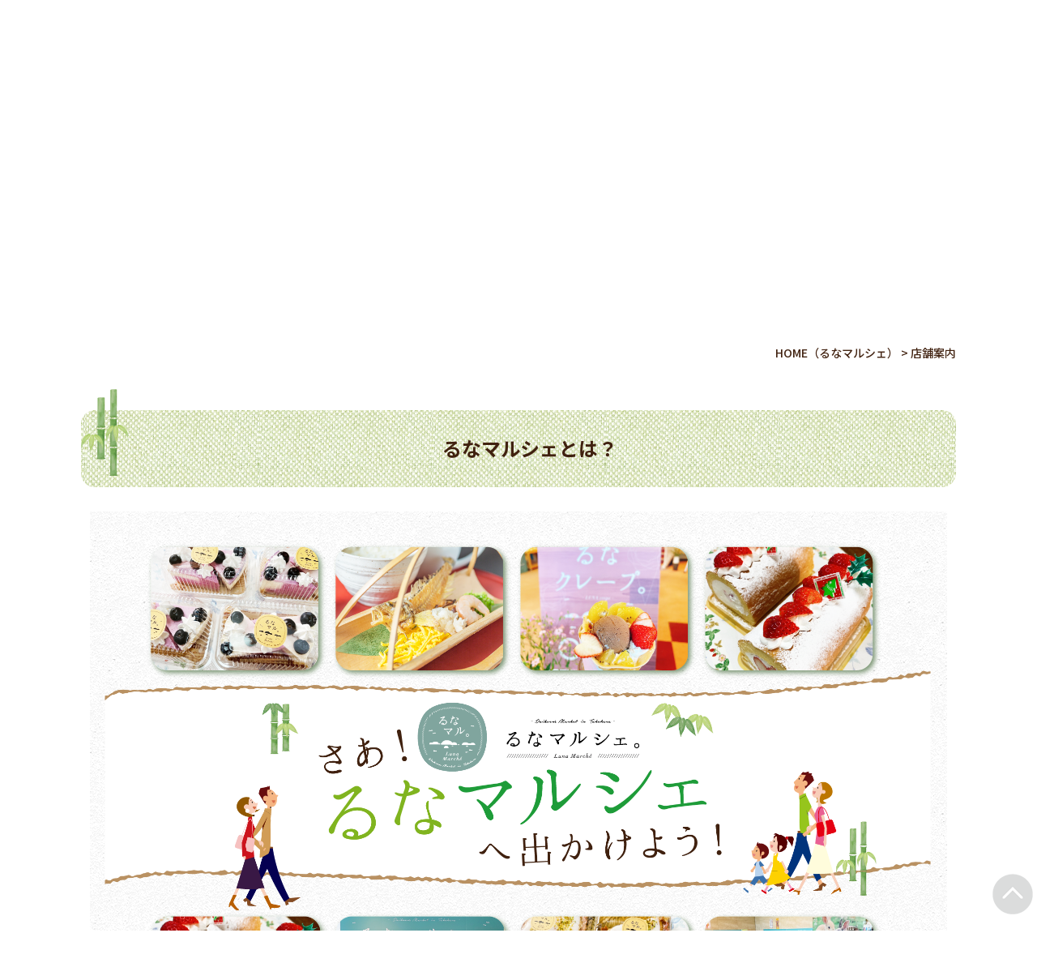

--- FILE ---
content_type: text/html; charset=UTF-8
request_url: https://www.daikoen.com/runamarche/shop/?anchor-id=post-97
body_size: 13074
content:
<!DOCTYPE html>
<html lang="ja">
<head>
<meta charset="UTF-8">
<meta content="IE=edge" http-equiv="X-UA-Compatible">

<meta name="viewport" content="width=device-width,user-scalable=yes,initial-scale=1,maximum-scale=3" />
<title itemprop="name">店舗案内｜るなマルシェ</title>

<meta name="description" content="るなマルシェとは？のページです。HOTEL大広苑内に広島県竹原市をはじめ全国のを集めたマルシェが誕生！「地元でしか食べられない味を、全国の皆様に届けたい」そんな想いから、るなマルシェをオープンしました...">
<meta name="keywords" content="広島県,竹原市,大広苑,るなマルシェ,お取り寄せ,お土産,観光,野菜,パン,スイーツ,ケーキ,お惣菜,地産地消">
<!-- skype電話番号自動変換対策 -->
<meta name="SKYPE_TOOLBAR" content="SKYPE_TOOLBAR_PARSER_COMPATIBLE">
<!-- 番号自動変換対策 -->
<meta name="format-detection" content="telephone=no">

<link rel="pingback" href="https://www.daikoen.com/runamarche/wp/xmlrpc.php">
<link rel="alternate" type="application/rss+xml" title="るなマルシェ｜広島県竹原市のグルメ・特産品が集まるお店 RSS Feed.92" href="https://www.daikoen.com/runamarche/feed/rss/">
<link rel="alternate" type="application/atom+xml" title="Atom 0.3" href="https://www.daikoen.com/runamarche/feed/atom/">
<!-- Google tag (gtag.js) -->
<script async src="https://www.googletagmanager.com/gtag/js?id=UA-143204928-1"></script>
<script>
  window.dataLayer = window.dataLayer || [];
  function gtag(){dataLayer.push(arguments);}
  gtag('js', new Date());

  gtag('config', 'UA-143204928-1');
</script>
<link rel="canonical" href="https://www.daikoen.com/runamarche/shop/">
<meta name='robots' content='max-image-preview:large' />
<link rel='dns-prefetch' href='//cdn.jsdelivr.net' />
<link rel='dns-prefetch' href='//cdn.lineicons.com' />
<link rel='dns-prefetch' href='//netdna.bootstrapcdn.com' />
<script type="text/javascript">
window._wpemojiSettings = {"baseUrl":"https:\/\/s.w.org\/images\/core\/emoji\/14.0.0\/72x72\/","ext":".png","svgUrl":"https:\/\/s.w.org\/images\/core\/emoji\/14.0.0\/svg\/","svgExt":".svg","source":{"concatemoji":"https:\/\/www.daikoen.com\/runamarche\/wp\/wp-includes\/js\/wp-emoji-release.min.js?ver=6.1"}};
/*! This file is auto-generated */
!function(e,a,t){var n,r,o,i=a.createElement("canvas"),p=i.getContext&&i.getContext("2d");function s(e,t){var a=String.fromCharCode,e=(p.clearRect(0,0,i.width,i.height),p.fillText(a.apply(this,e),0,0),i.toDataURL());return p.clearRect(0,0,i.width,i.height),p.fillText(a.apply(this,t),0,0),e===i.toDataURL()}function c(e){var t=a.createElement("script");t.src=e,t.defer=t.type="text/javascript",a.getElementsByTagName("head")[0].appendChild(t)}for(o=Array("flag","emoji"),t.supports={everything:!0,everythingExceptFlag:!0},r=0;r<o.length;r++)t.supports[o[r]]=function(e){if(p&&p.fillText)switch(p.textBaseline="top",p.font="600 32px Arial",e){case"flag":return s([127987,65039,8205,9895,65039],[127987,65039,8203,9895,65039])?!1:!s([55356,56826,55356,56819],[55356,56826,8203,55356,56819])&&!s([55356,57332,56128,56423,56128,56418,56128,56421,56128,56430,56128,56423,56128,56447],[55356,57332,8203,56128,56423,8203,56128,56418,8203,56128,56421,8203,56128,56430,8203,56128,56423,8203,56128,56447]);case"emoji":return!s([129777,127995,8205,129778,127999],[129777,127995,8203,129778,127999])}return!1}(o[r]),t.supports.everything=t.supports.everything&&t.supports[o[r]],"flag"!==o[r]&&(t.supports.everythingExceptFlag=t.supports.everythingExceptFlag&&t.supports[o[r]]);t.supports.everythingExceptFlag=t.supports.everythingExceptFlag&&!t.supports.flag,t.DOMReady=!1,t.readyCallback=function(){t.DOMReady=!0},t.supports.everything||(n=function(){t.readyCallback()},a.addEventListener?(a.addEventListener("DOMContentLoaded",n,!1),e.addEventListener("load",n,!1)):(e.attachEvent("onload",n),a.attachEvent("onreadystatechange",function(){"complete"===a.readyState&&t.readyCallback()})),(e=t.source||{}).concatemoji?c(e.concatemoji):e.wpemoji&&e.twemoji&&(c(e.twemoji),c(e.wpemoji)))}(window,document,window._wpemojiSettings);
</script>
<style type="text/css">
img.wp-smiley,
img.emoji {
	display: inline !important;
	border: none !important;
	box-shadow: none !important;
	height: 1em !important;
	width: 1em !important;
	margin: 0 0.07em !important;
	vertical-align: -0.1em !important;
	background: none !important;
	padding: 0 !important;
}
</style>
	<link rel='stylesheet' id='wp-block-library-css' href='https://www.daikoen.com/runamarche/wp/wp-includes/css/dist/block-library/style.min.css?ver=6.1' type='text/css' media='all' />
<link rel='stylesheet' id='classic-theme-styles-css' href='https://www.daikoen.com/runamarche/wp/wp-includes/css/classic-themes.min.css?ver=1' type='text/css' media='all' />
<style id='global-styles-inline-css' type='text/css'>
body{--wp--preset--color--black: #000000;--wp--preset--color--cyan-bluish-gray: #abb8c3;--wp--preset--color--white: #ffffff;--wp--preset--color--pale-pink: #f78da7;--wp--preset--color--vivid-red: #cf2e2e;--wp--preset--color--luminous-vivid-orange: #ff6900;--wp--preset--color--luminous-vivid-amber: #fcb900;--wp--preset--color--light-green-cyan: #7bdcb5;--wp--preset--color--vivid-green-cyan: #00d084;--wp--preset--color--pale-cyan-blue: #8ed1fc;--wp--preset--color--vivid-cyan-blue: #0693e3;--wp--preset--color--vivid-purple: #9b51e0;--wp--preset--gradient--vivid-cyan-blue-to-vivid-purple: linear-gradient(135deg,rgba(6,147,227,1) 0%,rgb(155,81,224) 100%);--wp--preset--gradient--light-green-cyan-to-vivid-green-cyan: linear-gradient(135deg,rgb(122,220,180) 0%,rgb(0,208,130) 100%);--wp--preset--gradient--luminous-vivid-amber-to-luminous-vivid-orange: linear-gradient(135deg,rgba(252,185,0,1) 0%,rgba(255,105,0,1) 100%);--wp--preset--gradient--luminous-vivid-orange-to-vivid-red: linear-gradient(135deg,rgba(255,105,0,1) 0%,rgb(207,46,46) 100%);--wp--preset--gradient--very-light-gray-to-cyan-bluish-gray: linear-gradient(135deg,rgb(238,238,238) 0%,rgb(169,184,195) 100%);--wp--preset--gradient--cool-to-warm-spectrum: linear-gradient(135deg,rgb(74,234,220) 0%,rgb(151,120,209) 20%,rgb(207,42,186) 40%,rgb(238,44,130) 60%,rgb(251,105,98) 80%,rgb(254,248,76) 100%);--wp--preset--gradient--blush-light-purple: linear-gradient(135deg,rgb(255,206,236) 0%,rgb(152,150,240) 100%);--wp--preset--gradient--blush-bordeaux: linear-gradient(135deg,rgb(254,205,165) 0%,rgb(254,45,45) 50%,rgb(107,0,62) 100%);--wp--preset--gradient--luminous-dusk: linear-gradient(135deg,rgb(255,203,112) 0%,rgb(199,81,192) 50%,rgb(65,88,208) 100%);--wp--preset--gradient--pale-ocean: linear-gradient(135deg,rgb(255,245,203) 0%,rgb(182,227,212) 50%,rgb(51,167,181) 100%);--wp--preset--gradient--electric-grass: linear-gradient(135deg,rgb(202,248,128) 0%,rgb(113,206,126) 100%);--wp--preset--gradient--midnight: linear-gradient(135deg,rgb(2,3,129) 0%,rgb(40,116,252) 100%);--wp--preset--duotone--dark-grayscale: url('#wp-duotone-dark-grayscale');--wp--preset--duotone--grayscale: url('#wp-duotone-grayscale');--wp--preset--duotone--purple-yellow: url('#wp-duotone-purple-yellow');--wp--preset--duotone--blue-red: url('#wp-duotone-blue-red');--wp--preset--duotone--midnight: url('#wp-duotone-midnight');--wp--preset--duotone--magenta-yellow: url('#wp-duotone-magenta-yellow');--wp--preset--duotone--purple-green: url('#wp-duotone-purple-green');--wp--preset--duotone--blue-orange: url('#wp-duotone-blue-orange');--wp--preset--font-size--small: 13px;--wp--preset--font-size--medium: 20px;--wp--preset--font-size--large: 36px;--wp--preset--font-size--x-large: 42px;--wp--preset--spacing--20: 0.44rem;--wp--preset--spacing--30: 0.67rem;--wp--preset--spacing--40: 1rem;--wp--preset--spacing--50: 1.5rem;--wp--preset--spacing--60: 2.25rem;--wp--preset--spacing--70: 3.38rem;--wp--preset--spacing--80: 5.06rem;}:where(.is-layout-flex){gap: 0.5em;}body .is-layout-flow > .alignleft{float: left;margin-inline-start: 0;margin-inline-end: 2em;}body .is-layout-flow > .alignright{float: right;margin-inline-start: 2em;margin-inline-end: 0;}body .is-layout-flow > .aligncenter{margin-left: auto !important;margin-right: auto !important;}body .is-layout-constrained > .alignleft{float: left;margin-inline-start: 0;margin-inline-end: 2em;}body .is-layout-constrained > .alignright{float: right;margin-inline-start: 2em;margin-inline-end: 0;}body .is-layout-constrained > .aligncenter{margin-left: auto !important;margin-right: auto !important;}body .is-layout-constrained > :where(:not(.alignleft):not(.alignright):not(.alignfull)){max-width: var(--wp--style--global--content-size);margin-left: auto !important;margin-right: auto !important;}body .is-layout-constrained > .alignwide{max-width: var(--wp--style--global--wide-size);}body .is-layout-flex{display: flex;}body .is-layout-flex{flex-wrap: wrap;align-items: center;}body .is-layout-flex > *{margin: 0;}:where(.wp-block-columns.is-layout-flex){gap: 2em;}.has-black-color{color: var(--wp--preset--color--black) !important;}.has-cyan-bluish-gray-color{color: var(--wp--preset--color--cyan-bluish-gray) !important;}.has-white-color{color: var(--wp--preset--color--white) !important;}.has-pale-pink-color{color: var(--wp--preset--color--pale-pink) !important;}.has-vivid-red-color{color: var(--wp--preset--color--vivid-red) !important;}.has-luminous-vivid-orange-color{color: var(--wp--preset--color--luminous-vivid-orange) !important;}.has-luminous-vivid-amber-color{color: var(--wp--preset--color--luminous-vivid-amber) !important;}.has-light-green-cyan-color{color: var(--wp--preset--color--light-green-cyan) !important;}.has-vivid-green-cyan-color{color: var(--wp--preset--color--vivid-green-cyan) !important;}.has-pale-cyan-blue-color{color: var(--wp--preset--color--pale-cyan-blue) !important;}.has-vivid-cyan-blue-color{color: var(--wp--preset--color--vivid-cyan-blue) !important;}.has-vivid-purple-color{color: var(--wp--preset--color--vivid-purple) !important;}.has-black-background-color{background-color: var(--wp--preset--color--black) !important;}.has-cyan-bluish-gray-background-color{background-color: var(--wp--preset--color--cyan-bluish-gray) !important;}.has-white-background-color{background-color: var(--wp--preset--color--white) !important;}.has-pale-pink-background-color{background-color: var(--wp--preset--color--pale-pink) !important;}.has-vivid-red-background-color{background-color: var(--wp--preset--color--vivid-red) !important;}.has-luminous-vivid-orange-background-color{background-color: var(--wp--preset--color--luminous-vivid-orange) !important;}.has-luminous-vivid-amber-background-color{background-color: var(--wp--preset--color--luminous-vivid-amber) !important;}.has-light-green-cyan-background-color{background-color: var(--wp--preset--color--light-green-cyan) !important;}.has-vivid-green-cyan-background-color{background-color: var(--wp--preset--color--vivid-green-cyan) !important;}.has-pale-cyan-blue-background-color{background-color: var(--wp--preset--color--pale-cyan-blue) !important;}.has-vivid-cyan-blue-background-color{background-color: var(--wp--preset--color--vivid-cyan-blue) !important;}.has-vivid-purple-background-color{background-color: var(--wp--preset--color--vivid-purple) !important;}.has-black-border-color{border-color: var(--wp--preset--color--black) !important;}.has-cyan-bluish-gray-border-color{border-color: var(--wp--preset--color--cyan-bluish-gray) !important;}.has-white-border-color{border-color: var(--wp--preset--color--white) !important;}.has-pale-pink-border-color{border-color: var(--wp--preset--color--pale-pink) !important;}.has-vivid-red-border-color{border-color: var(--wp--preset--color--vivid-red) !important;}.has-luminous-vivid-orange-border-color{border-color: var(--wp--preset--color--luminous-vivid-orange) !important;}.has-luminous-vivid-amber-border-color{border-color: var(--wp--preset--color--luminous-vivid-amber) !important;}.has-light-green-cyan-border-color{border-color: var(--wp--preset--color--light-green-cyan) !important;}.has-vivid-green-cyan-border-color{border-color: var(--wp--preset--color--vivid-green-cyan) !important;}.has-pale-cyan-blue-border-color{border-color: var(--wp--preset--color--pale-cyan-blue) !important;}.has-vivid-cyan-blue-border-color{border-color: var(--wp--preset--color--vivid-cyan-blue) !important;}.has-vivid-purple-border-color{border-color: var(--wp--preset--color--vivid-purple) !important;}.has-vivid-cyan-blue-to-vivid-purple-gradient-background{background: var(--wp--preset--gradient--vivid-cyan-blue-to-vivid-purple) !important;}.has-light-green-cyan-to-vivid-green-cyan-gradient-background{background: var(--wp--preset--gradient--light-green-cyan-to-vivid-green-cyan) !important;}.has-luminous-vivid-amber-to-luminous-vivid-orange-gradient-background{background: var(--wp--preset--gradient--luminous-vivid-amber-to-luminous-vivid-orange) !important;}.has-luminous-vivid-orange-to-vivid-red-gradient-background{background: var(--wp--preset--gradient--luminous-vivid-orange-to-vivid-red) !important;}.has-very-light-gray-to-cyan-bluish-gray-gradient-background{background: var(--wp--preset--gradient--very-light-gray-to-cyan-bluish-gray) !important;}.has-cool-to-warm-spectrum-gradient-background{background: var(--wp--preset--gradient--cool-to-warm-spectrum) !important;}.has-blush-light-purple-gradient-background{background: var(--wp--preset--gradient--blush-light-purple) !important;}.has-blush-bordeaux-gradient-background{background: var(--wp--preset--gradient--blush-bordeaux) !important;}.has-luminous-dusk-gradient-background{background: var(--wp--preset--gradient--luminous-dusk) !important;}.has-pale-ocean-gradient-background{background: var(--wp--preset--gradient--pale-ocean) !important;}.has-electric-grass-gradient-background{background: var(--wp--preset--gradient--electric-grass) !important;}.has-midnight-gradient-background{background: var(--wp--preset--gradient--midnight) !important;}.has-small-font-size{font-size: var(--wp--preset--font-size--small) !important;}.has-medium-font-size{font-size: var(--wp--preset--font-size--medium) !important;}.has-large-font-size{font-size: var(--wp--preset--font-size--large) !important;}.has-x-large-font-size{font-size: var(--wp--preset--font-size--x-large) !important;}
.wp-block-navigation a:where(:not(.wp-element-button)){color: inherit;}
:where(.wp-block-columns.is-layout-flex){gap: 2em;}
.wp-block-pullquote{font-size: 1.5em;line-height: 1.6;}
</style>
<link rel='stylesheet' id='wp-pagenavi-css' href='https://www.daikoen.com/runamarche/wp/wp-content/plugins/wp-pagenavi/pagenavi-css.css?ver=2.70' type='text/css' media='all' />
<link rel='stylesheet' id='LineIcons-css' href='//cdn.lineicons.com/1.0.1/LineIcons.min.css?ver=4.7.0' type='text/css' media='all' />
<link rel='stylesheet' id='style-css' href='https://www.daikoen.com/runamarche/wp/wp-content/themes/rcnt/style.css' type='text/css' media='all' />
<link rel='stylesheet' id='page-css' href='https://www.daikoen.com/runamarche/wp/wp-content/themes/rcnt/css/page.css' type='text/css' media='all' />
<link rel='stylesheet' id='page-shop-css' href='https://www.daikoen.com/runamarche/wp/wp-content/themes/rcnt/css/pages/page-shop.css?ver=6.1' type='text/css' media='all' />
<link rel='stylesheet' id='fontawesome-css' href='//netdna.bootstrapcdn.com/font-awesome/4.7.0/css/font-awesome.min.css?ver=4.7.0' type='text/css' media='all' />
<link rel='stylesheet' id='mediaqueries-welcart-css' href='https://www.daikoen.com/runamarche/wp/wp-content/themes/rcnt/wc_templates/library/style-welcart-mediaqueries.css' type='text/css' media='all' />
<link rel='stylesheet' id='fancybox-css' href='https://www.daikoen.com/runamarche/wp/wp-content/plugins/easy-fancybox/fancybox/1.5.3/jquery.fancybox.min.css?ver=6.1' type='text/css' media='screen' />
<link rel='stylesheet' id='usces_default_css-css' href='https://www.daikoen.com/runamarche/wp/wp-content/plugins/usc-e-shop/css/usces_default.css?ver=2.8.3.2210311' type='text/css' media='all' />
<link rel='stylesheet' id='dashicons-css' href='https://www.daikoen.com/runamarche/wp/wp-includes/css/dashicons.min.css?ver=6.1' type='text/css' media='all' />
<link rel='stylesheet' id='usces_cart_css-css' href='https://www.daikoen.com/runamarche/wp/wp-content/plugins/usc-e-shop/css/usces_cart.css?ver=2.8.3.2210311' type='text/css' media='all' />
<script type='text/javascript' src='https://www.daikoen.com/runamarche/wp/wp-includes/js/jquery/jquery.min.js?ver=3.6.1' id='jquery-core-js'></script>
<script type='text/javascript' src='https://www.daikoen.com/runamarche/wp/wp-includes/js/jquery/jquery-migrate.min.js?ver=3.3.2' id='jquery-migrate-js'></script>
<link rel="https://api.w.org/" href="https://www.daikoen.com/runamarche/wp-json/" /><link rel="alternate" type="application/json" href="https://www.daikoen.com/runamarche/wp-json/wp/v2/categories/2" /><link rel="EditURI" type="application/rsd+xml" title="RSD" href="https://www.daikoen.com/runamarche/wp/xmlrpc.php?rsd" />
<link rel="wlwmanifest" type="application/wlwmanifest+xml" href="https://www.daikoen.com/runamarche/wp/wp-includes/wlwmanifest.xml" />
<meta name="generator" content="WordPress 6.1" />
<noscript><style>.lazyload[data-src]{display:none !important;}</style></noscript><style>.lazyload{background-image:none !important;}.lazyload:before{background-image:none !important;}</style><style>.wp-block-gallery.is-cropped .blocks-gallery-item picture{height:100%;width:100%;}</style><link rel="icon" href="https://www.daikoen.com/runamarche/wp/wp-content/uploads/2022/10/cropped-favicon-32x32.jpg" sizes="32x32" />
<link rel="icon" href="https://www.daikoen.com/runamarche/wp/wp-content/uploads/2022/10/cropped-favicon-192x192.jpg" sizes="192x192" />
<link rel="apple-touch-icon" href="https://www.daikoen.com/runamarche/wp/wp-content/uploads/2022/10/cropped-favicon-180x180.jpg" />
<meta name="msapplication-TileImage" content="https://www.daikoen.com/runamarche/wp/wp-content/uploads/2022/10/cropped-favicon-270x270.jpg" />


<!-- OGP設定 -->
<meta property="og:title" content="店舗案内｜るなマルシェ" />
<meta property="og:image" content="https://www.daikoen.com/runamarche/wp/wp-content/themes/rcnt/images/ogp_img.jpg" />
<meta property="og:description" content="HOTEL大広苑内で、地元広島産の新鮮野菜・お惣菜・パン・スイーツや、観光のお土産にぴったりな竹原名物の郷土料理・特産品などを販売しています。オンラインショップでお取り寄せも可能です。" />
<meta property="fb:app_id" content="290071644680558" />
<meta property="og:type" content="article">
<meta property="og:url" content="https://www.daikoen.com/runamarche/shop/?anchor-id=post-97" />
<meta property="og:site_name" content="店舗案内｜るなマルシェ" />
<script type="application/ld+json">
{
	"@context":"https://schema.org",
	"@type":"Organization",
	"logo" : "https://www.daikoen.com/runamarche/wp/wp-content/uploads/2022/10/logo.png",
	"name" : "るなマルシェ",
	"description" : "アクセスのページです。HOTEL大広苑内に広島県竹原市をはじめ全国のを集めたマルシェが誕生！「地元でしか食べられない味を、全国の皆様に届けたい」そんな想いから、るなマルシェをオープンしました。広島県竹...",
	"founder" : "",
	"foundingDate" : "",
	"address" : {
		"@type": "PostalAddress",
		"postalCode": "725-0021",
		"addressRegion": "広島県",
		"addressLocality": "竹原市",
		"streetAddress": "竹原町3591-1 "
    },
	"telephone" : "0846-22-2970",
	"faxNumber" : " 0846-22-7822",
	"email" : "info@daikoen.com",
	"url" : "https://www.daikoen.com/runamarche"

}
</script>


</head>
<body id="top" class="archive category category-shop category-2 wp-custom-logo" data-scrollstop="">
<script data-cfasync="false" data-no-defer="1">var ewww_webp_supported=false;</script>

<div id="fb-root"></div>
<script async defer crossorigin="anonymous" src="https://connect.facebook.net/ja_JP/sdk.js#xfbml=1&version=v10.0" nonce="cdRu9njC"></script>
<div class="tab_und hdr_slidemenu">
	<div class="headerLogo u-flex u-flex-jcsb u-flex-aic">
		<div class="headerLogo__img">
		<a href="https://www.daikoen.com/runamarche">
			<picture><source   type='image/webp' data-srcset="https://www.daikoen.com/runamarche/wp/wp-content/themes/rcnt/images/logo_txt.png.webp"><img src="[data-uri]" alt="" width="274" height="99" data-eio="p" data-src="https://www.daikoen.com/runamarche/wp/wp-content/themes/rcnt/images/logo_txt.png" decoding="async" class="lazyload"><noscript><img src="https://www.daikoen.com/runamarche/wp/wp-content/themes/rcnt/images/logo_txt.png" alt="" width="274" height="99" data-eio="l"></noscript></picture>
		</a>
		</div>
		<div class="headerLogo__menu tab_und">
			<span class="menu_bar menu_bar_close">
				<span class="menu_bar_parts"></span>
				<span class="menu_bar_parts"></span>
				<span class="menu_bar_parts"></span>
			</span>
		</div>
	</div>
	<div class="slide-nav">
		<ul class="slide-nav__links u-flex u-flex-fww u-flex-jcc">
			<li class="slide-nav__links-item"><a class="slide-nav__links-item-inner" href="https://www.daikoen.com/runamarche" class="">HOME</a></li>
			<li class="slide-nav__links-item"><a class="slide-nav__links-item-inner" href="https://www.daikoen.com/runamarche/shop/?anchor-id=post-97" class="">るなマルシェとは?</a></li>
			<li class="slide-nav__links-item"><a class="slide-nav__links-item-inner" href="https://www.daikoen.com/runamarche/recommend/" class="">おすすめ商品</a></li>
			<li class="slide-nav__links-item"><a class="slide-nav__links-item-inner" href="https://www.daikoen.com/runamarche/shop/?anchor-id=post-93" class="">店舗概要</a></li>
		</ul>
		<a href="https://www.daikoen.com/runamarche/shop/?anchor-id=post-91" class="slide-nav__access">
			<div class="slide-nav__access-title">アクセス</div>
			<div class="slide-nav__access-text">「るなマルシェ」は、竹原市の中心にあり、<br>町並み保存地区まで徒歩5分の大広苑内にあります！</div>
		</a>
		<div class="slide-nav__onlineshop common-shadow kadomaru"><a href="https://www.daikoen.com/runamarche/item/"><picture><source   type='image/webp' data-srcset="https://www.daikoen.com/runamarche/wp/wp-content/themes/rcnt/images/bnr_onlineshop.png.webp"><img src="[data-uri]" alt="オンラインショップバナー" width="430" height="209" data-eio="p" data-src="https://www.daikoen.com/runamarche/wp/wp-content/themes/rcnt/images/bnr_onlineshop.png" decoding="async" class="lazyload"><noscript><img src="https://www.daikoen.com/runamarche/wp/wp-content/themes/rcnt/images/bnr_onlineshop.png" alt="オンラインショップバナー" width="430" height="209" data-eio="l"></noscript></picture></a></div>
		<div class="slide-nav__sns u-flex u-flex-fww u-flex-jcc u-flex-aic">
			<a href="https://ja-jp.facebook.com/people/%E5%A4%A7%E5%BA%83%E8%8B%91-%E3%81%A0%E3%81%84%E3%81%93%E3%81%86%E3%81%88%E3%82%93-%E7%AB%B9%E5%8E%9F%E5%B8%82-%E3%83%9B%E3%83%86%E3%83%AB%E7%B5%90%E5%A9%9A%E5%BC%8F%E5%A0%B4/100062975303191/" class="slide-nav__sns-item" target="_blank" rel="noopener"><picture><source   type='image/webp' data-srcset="https://www.daikoen.com/runamarche/wp/wp-content/themes/rcnt/images/icon_facebook.png.webp"><img src="[data-uri]" alt="Facebookへのリンク" width="18" height="36" data-eio="p" data-src="https://www.daikoen.com/runamarche/wp/wp-content/themes/rcnt/images/icon_facebook.png" decoding="async" class="lazyload"><noscript><img src="https://www.daikoen.com/runamarche/wp/wp-content/themes/rcnt/images/icon_facebook.png" alt="Facebookへのリンク" width="18" height="36" data-eio="l"></noscript></picture></a>
			<a href="https://twitter.com/daikoen3591" class="slide-nav__sns-item" target="_blank" rel="noopener"><picture><source   type='image/webp' data-srcset="https://www.daikoen.com/runamarche/wp/wp-content/themes/rcnt/images/icon_twitter.png.webp"><img src="[data-uri]" alt="ツイッターへのリンク" width="34" height="27" data-eio="p" data-src="https://www.daikoen.com/runamarche/wp/wp-content/themes/rcnt/images/icon_twitter.png" decoding="async" class="lazyload"><noscript><img src="https://www.daikoen.com/runamarche/wp/wp-content/themes/rcnt/images/icon_twitter.png" alt="ツイッターへのリンク" width="34" height="27" data-eio="l"></noscript></picture></a>
			<a href="https://www.instagram.com/hoteldaikoen/" class="slide-nav__sns-item" target="_blank" rel="noopener"><picture><source   type='image/webp' data-srcset="https://www.daikoen.com/runamarche/wp/wp-content/themes/rcnt/images/icon_instagram.png.webp"><img src="[data-uri]" alt="インスタグラムへのリンク" width="36" height="36" data-eio="p" data-src="https://www.daikoen.com/runamarche/wp/wp-content/themes/rcnt/images/icon_instagram.png" decoding="async" class="lazyload"><noscript><img src="https://www.daikoen.com/runamarche/wp/wp-content/themes/rcnt/images/icon_instagram.png" alt="インスタグラムへのリンク" width="36" height="36" data-eio="l"></noscript></picture></a>
		</div>
		<div class="slide-nav__bottom u-flex u-flex-jcc">
			<a href="https://www.daikoen.com/runamarche/privacy/" class="slide-nav__bottom-link">プライバシーポリシー</a>
			<a href="https://www.daikoen.com/runamarche/_sitemap/" class="slide-nav__bottom-link">サイトマップ</a>
		</div>
	</div>
</div>

<div class="body-inner">

	<header id="" class="hdr" role="banner">
		<div class="headerLogo u-flex u-flex-jcsb u-flex-aic">
			<div class="headerLogo__img">
				<a href="https://www.daikoen.com/runamarche">
					<picture><source   type='image/webp' data-srcset="https://www.daikoen.com/runamarche/wp/wp-content/themes/rcnt/images/logo_txt.png.webp"><img src="[data-uri]" alt="" width="400" height="144" data-eio="p" data-src="https://www.daikoen.com/runamarche/wp/wp-content/themes/rcnt/images/logo_txt.png" decoding="async" class="lazyload"><noscript><img src="https://www.daikoen.com/runamarche/wp/wp-content/themes/rcnt/images/logo_txt.png" alt="" width="400" height="144" data-eio="l"></noscript></picture>
				</a>
			</div>
				<div class="headerLogo-under">
				<div class="about-leading u-flex u-flex-jcc u-flex-aic">
					<div class="about-leading__img">HOTEL大広苑内に</div>
					<div class="about-leading__cnt">広島県竹原市をはじめ<br>全国の<picture><source   type='image/webp' data-srcset="https://www.daikoen.com/runamarche/wp/wp-content/themes/rcnt/images/txt_oishii.png.webp"><img src="[data-uri]" alt="おいしい！" width="166" height="46" data-eio="p" data-src="https://www.daikoen.com/runamarche/wp/wp-content/themes/rcnt/images/txt_oishii.png" decoding="async" class="lazyload"><noscript><img src="https://www.daikoen.com/runamarche/wp/wp-content/themes/rcnt/images/txt_oishii.png" alt="おいしい！" width="166" height="46" data-eio="l"></noscript></picture><br class="sp">を集めたマルシェが誕生！</div>
				</div>
			</div>
			<div class="headerLogo-sns">
                    <a href="https://ja-jp.facebook.com/people/%E5%A4%A7%E5%BA%83%E8%8B%91-%E3%81%A0%E3%81%84%E3%81%93%E3%81%86%E3%81%88%E3%82%93-%E7%AB%B9%E5%8E%9F%E5%B8%82-%E3%83%9B%E3%83%86%E3%83%AB%E7%B5%90%E5%A9%9A%E5%BC%8F%E5%A0%B4/100062975303191/" class="headerLogo-sns__item" target="_blank" rel="noopener"><picture><source   type='image/webp' data-srcset="https://www.daikoen.com/runamarche/wp/wp-content/themes/rcnt/images/icon_facebook.png.webp"><img src="[data-uri]" alt="facebookへのリンク" width="18" height="36" data-eio="p" data-src="https://www.daikoen.com/runamarche/wp/wp-content/themes/rcnt/images/icon_facebook.png" decoding="async" class="lazyload"><noscript><img src="https://www.daikoen.com/runamarche/wp/wp-content/themes/rcnt/images/icon_facebook.png" alt="facebookへのリンク" width="18" height="36" data-eio="l"></noscript></picture></a>
                    <a href="https://twitter.com/daikoen3591" class="headerLogo-sns__item" target="_blank" rel="noopener"><picture><source   type='image/webp' data-srcset="https://www.daikoen.com/runamarche/wp/wp-content/themes/rcnt/images/icon_twitter.png.webp"><img src="[data-uri]" alt="twitterへのリンク" width="34" height="27" data-eio="p" data-src="https://www.daikoen.com/runamarche/wp/wp-content/themes/rcnt/images/icon_twitter.png" decoding="async" class="lazyload"><noscript><img src="https://www.daikoen.com/runamarche/wp/wp-content/themes/rcnt/images/icon_twitter.png" alt="twitterへのリンク" width="34" height="27" data-eio="l"></noscript></picture></a>
                    <a href="https://www.instagram.com/hoteldaikoen/" class="headerLogo-sns__item" target="_blank" rel="noopener"><picture><source   type='image/webp' data-srcset="https://www.daikoen.com/runamarche/wp/wp-content/themes/rcnt/images/icon_instagram.png.webp"><img src="[data-uri]" alt="instagramへのリンク" width="36" height="36" data-eio="p" data-src="https://www.daikoen.com/runamarche/wp/wp-content/themes/rcnt/images/icon_instagram.png" decoding="async" class="lazyload"><noscript><img src="https://www.daikoen.com/runamarche/wp/wp-content/themes/rcnt/images/icon_instagram.png" alt="instagramへのリンク" width="36" height="36" data-eio="l"></noscript></picture></a>
			</div>
			
			<div class="headerLogo__menu tab_und">
				<span class="menu_bar menu_bar_open">
					<span class="menu_bar_parts"></span>
					<span class="menu_bar_parts"></span>
					<span class="menu_bar_parts"></span>
				</span>
			</div>
		</div>
		
		<!-- ナビゲーション -->
		
<nav class="hdrNav pc">
	<ul class="hdrNav-list u-flex u-flex-jcc">
		<li class="hdrNav-list__item current-js" id="link-97" aria-current="false"><a href="https://www.daikoen.com/runamarche/shop/?anchor-id=post-97" class="hdrNav-list__item-link -strong"><span class="hdrNav-list__item-link-inner">るなマルシェとは?</span></a></li>
		<li class="hdrNav-list__item"><a href="https://www.daikoen.com/runamarche/recommend/" class="hdrNav-list__item-link"><span class="hdrNav-list__item-link-inner">おすすめ商品</span></a></li>
		<li class="hdrNav-list__item current-js" id="link-93" aria-current="false"><a href="https://www.daikoen.com/runamarche/shop/?anchor-id=post-93" class="hdrNav-list__item-link"><span class="hdrNav-list__item-link-inner">店舗概要</span></a></li>
		<li class="hdrNav-list__item current-js" id="link-91" aria-current="false"><a href="https://www.daikoen.com/runamarche/shop/?anchor-id=post-91" class="hdrNav-list__item-link"><span class="hdrNav-list__item-link-inner">アクセス</span></a></li>

					
			<li class="hdrNav-list__item">
				<a href="https://www.daikoen.com/runamarche/item/" class="hdrNav-list__item-link" title="オンラインショップ" target="_self"><span class="hdrNav-list__item-link-inner">オンラインショップ</span></a>
			</li>
			</ul>
</nav>
	</header>

<main class="mct" role="main">

	
<header class="pageHeader bg-yellow mt00">
	<div class="widthBase u-flex u-flex-jcc">
		<h1 class="entry-title" lang="ja">店舗案内</h1>	</div>
</header>

	<div class="widthBase">	<div class="breadcrumb" itemprop="breadcrumb">
		<!-- Breadcrumb NavXT 7.1.0 -->
<span property="itemListElement" typeof="ListItem"><a property="item" typeof="WebPage" title="HOME（るなマルシェ）" href="https://www.daikoen.com/runamarche" class="home" ><span property="name">HOME<span class="pc">（るなマルシェ）</span></span></a><meta property="position" content="1"></span> &gt; <span property="itemListElement" typeof="ListItem"><span property="name" class="archive taxonomy category current-item">店舗案内</span><meta property="url" content="https://www.daikoen.com/runamarche/shop/"><meta property="position" content="2"></span>	</div>
	
	<div class="both"></div></div>

	
	
				<a class="post_anchorpoint" id="anchor-97"></a>
	<div id="post-97" class="post-97 post type-post status-publish format-standard hentry category-shop">
		<div class="widthBase postWrap-97">
							<h2 class="entry-title title-97">るなマルシェとは？</h2>
						<div class="section">
				<div class="shop-about w98center">
						<p class="shop-about-main"><picture><source   type='image/webp' data-srcset="https://www.daikoen.com/runamarche/wp/wp-content/uploads/2022/10/img_shop_main.png.webp"><img decoding="async" src="[data-uri]" alt="さぁ！るなマルシェへ出かけよう" data-eio="p" data-src="https://www.daikoen.com/runamarche/wp/wp-content/uploads/2022/10/img_shop_main.png" class="lazyload"><noscript><img decoding="async" src="https://www.daikoen.com/runamarche/wp/wp-content/uploads/2022/10/img_shop_main.png" alt="さぁ！るなマルシェへ出かけよう" data-eio="l"></noscript></picture></p>

						<div class="shop-about-lead">
							<p class="shop-about-lead__txt"><span class="shop-about-lead__txt-primary">HOTEL大広苑内に<br>広島県竹原市をはじめ<br>全国の<span class="shop-about-lead__txt-secondary"><picture><source   type='image/webp' data-srcset="https://www.daikoen.com/runamarche/wp/wp-content/uploads/2022/10/txt_oishii.png.webp"><img decoding="async" src="[data-uri]" alt="おいしい" data-eio="p" data-src="https://www.daikoen.com/runamarche/wp/wp-content/uploads/2022/10/txt_oishii.png" class="lazyload"><noscript><img decoding="async" src="https://www.daikoen.com/runamarche/wp/wp-content/uploads/2022/10/txt_oishii.png" alt="おいしい" data-eio="l"></noscript></picture></span> <br class="sp">を集めたマルシェが誕生！</span></p>
							<figure class="shop-about-lead__img"><picture><source   type='image/webp' data-srcset="https://www.daikoen.com/runamarche/wp/wp-content/uploads/2022/10/img_shop_view_circle.png.webp"><img decoding="async" src="[data-uri]" alt="" data-eio="p" data-src="https://www.daikoen.com/runamarche/wp/wp-content/uploads/2022/10/img_shop_view_circle.png" class="lazyload"><noscript><img decoding="async" src="https://www.daikoen.com/runamarche/wp/wp-content/uploads/2022/10/img_shop_view_circle.png" alt="" data-eio="l"></noscript></picture></figure>
						</div>
						<div class="shop-about-txt">
							<p class="shop-about-txt__part tab_over"><span class="tab_over"><span class="shop-about-txt__lead bold d-ib mb05 mb15_sp underline-yellow">「地元でしか食べられない味を、全国の皆様に届けたい」</span></span><div class="sp"><picture><source  sizes='(max-width: 742px) 100vw, 742px' type='image/webp' data-srcset="https://www.daikoen.com/runamarche/wp/wp-content/uploads/2022/10/txt_lead_shop.png.webp 742w, https://www.daikoen.com/runamarche/wp/wp-content/uploads/2022/10/txt_lead_shop-350x78.png.webp 350w, https://www.daikoen.com/runamarche/wp/wp-content/uploads/2022/10/txt_lead_shop-700x157.png.webp 700w"><img decoding="async" src="[data-uri]" alt="" width="742" height="166" class="alignnone size-full wp-image-220 lazyload"  sizes="(max-width: 742px) 100vw, 742px" data-eio="p" data-src="https://www.daikoen.com/runamarche/wp/wp-content/uploads/2022/10/txt_lead_shop.png" data-srcset="https://www.daikoen.com/runamarche/wp/wp-content/uploads/2022/10/txt_lead_shop.png 742w, https://www.daikoen.com/runamarche/wp/wp-content/uploads/2022/10/txt_lead_shop-350x78.png 350w, https://www.daikoen.com/runamarche/wp/wp-content/uploads/2022/10/txt_lead_shop-700x157.png 700w" /><noscript><img decoding="async" src="https://www.daikoen.com/runamarche/wp/wp-content/uploads/2022/10/txt_lead_shop.png" alt="" width="742" height="166" class="alignnone size-full wp-image-220" srcset="https://www.daikoen.com/runamarche/wp/wp-content/uploads/2022/10/txt_lead_shop.png 742w, https://www.daikoen.com/runamarche/wp/wp-content/uploads/2022/10/txt_lead_shop-350x78.png 350w, https://www.daikoen.com/runamarche/wp/wp-content/uploads/2022/10/txt_lead_shop-700x157.png 700w" sizes="(max-width: 742px) 100vw, 742px" data-eio="l" /></noscript></picture></div><br class="sp">そんな想いから、<br class="sp">るなマルシェをオープンしました。</p>
							<p class="shop-about-txt__part mt20">広島県竹原市で生産された新鮮な食材を使い、<br class="tab_over">職人が心を込めて作った美味しいお総菜やスイーツなど、<br class="tab_over">当店おすすめの厳選商品を豊富に取り揃えております。</p>
						</div>
					</div>				<div class="both30"></div>
				<!-- .entry-content -->
			</div>
		</div>
		<!-- #post-## -->
	</div>
		<a class="post_anchorpoint" id="anchor-93"></a>
	<div id="post-93" class="post-93 post type-post status-publish format-standard hentry category-shop">
		<div class="widthBase postWrap-93">
							<h2 class="entry-title title-93">店舗概要</h2>
						<div class="section">
									<table class="sp_set">
											<tr>
							<th>店名</th>
							<td>
								るなマルシェ							</td>
						</tr>
							
											
											
																	<tr>
							<th>所在地</th>
							<td>
								〒725-0021<br>広島県竹原市竹原町3591-1 							</td>
						</tr>
																	<tr>
							<th>電話番号</th>
							<td>
								<a href="tel:0846222970">0846-22-2970</a>							</td>
						</tr>
							
											
																	<tr>
							<th>FAX番号</th>
							<td>
								 0846-22-7822							</td>
						</tr>
							
																	<tr>
							<th>メールアドレス</th>
							<td>
								<a href="mailto:info@daikoen.com">info@daikoen.com</a>							</td>
						</tr>
							
																	<tr>
							<th>URL</th>
							<td><a href="https://www.daikoen.com/runamarche">https://www.daikoen.com/runamarche/</a></td>
						</tr>
											<tr>
							<th>開催時間</th>
							<td><p>9:00～16:00</p>
</td>
						</tr>
												<tr>
							<th>取扱品目</th>
							<td><p>【平日】全国からの直送品などの販売<br />
【金・土・日】野菜・パン・お惣菜・クレープの販売</p>
</td>
						</tr>
											
					</table>
				<div class="both30"></div>
				<!-- .entry-content -->
			</div>
		</div>
		<!-- #post-## -->
	</div>
		<a class="post_anchorpoint" id="anchor-89"></a>
	<div id="post-89" class="post-89 post type-post status-publish format-standard hentry category-shop">
		<div class="widthBase postWrap-89">
							<h2 class="entry-title title-89">運営会社情報</h2>
						<div class="section">
				<table class="sp_set">
    <tr>
        <th>会社名</th>
        <td>大広観光 株式会社</td>
    </tr>
    <tr>
        <th>代表取締役</th>
        <td>原田 周平</td>
    </tr>
    <tr>
        <th>所在地</th>
        <td>〒725-0021<br>
            広島県竹原市竹原町3591-1</td>
    </tr>
    <tr>
        <th>電話番号</th>
        <td><a href="tel:0846222970">0846-22-2970</a></td>
    </tr>
    <tr>
        <th>FAX番号</th>
        <td>0846-22-7822</td>
    </tr>
    <tr>
        <th>メールアドレス</th>
        <td><a href="mailto:info@daikoen.com">info@daikoen.com</a></td>
    </tr>
    <tr>
        <th>URL</th>
        <td><a href="https://www.daikoen.com" target="_blank" rel="noopener">https://www.daikoen.com</a></td>
    </tr>
    <tr>
        <th>事業内容</th>
        <td>ホテル大広苑の運営・管理・企画
            <ul class="simple-list mt10">
                <li class="simple-list__item">ビジネスホテルとしての素泊まり</li>
                <li class="simple-list__item">食事付き宿泊</li>
                <li class="simple-list__item">教育機関・クラブ・サークルなどの合宿・遠征</li>
                <li class="simple-list__item">企業・団体の研修会場</li>
                <li class="simple-list__item">葬祭関連（法事・回忌など）の会場</li>
                <li class="simple-list__item">ご家族の記念日や婚礼行事</li>
                <li class="simple-list__item">日帰り入浴</li>
                <li class="simple-list__item">レストラン</li>
                <li class="simple-list__item">各種宴会（懇親会・歓送迎会・忘新年会など）の会場</li>
            </ul>
        </td>
    </tr>
</table>				<div class="both30"></div>
				<!-- .entry-content -->
			</div>
		</div>
		<!-- #post-## -->
	</div>
		<a class="post_anchorpoint" id="anchor-91"></a>
	<div id="post-91" class="post-91 post type-post status-publish format-standard hentry category-shop">
		<div class="widthBase postWrap-91">
							<h2 class="entry-title title-91">アクセス</h2>
						<div class="section">
				<div class="section_base">						<iframe  width="100%" height="307" style="border:0;" allowfullscreen="" loading="lazy" referrerpolicy="no-referrer-when-downgrade" data-src="https://www.google.com/maps/embed?pb=!1m18!1m12!1m3!1d1958.6773678278732!2d132.90488291426072!3d34.34819882398841!2m3!1f0!2f0!3f0!3m2!1i1024!2i768!4f13.1!3m3!1m2!1s0x3550432bc3cb6fa1%3A0xc539bf17aa987208!2z44Ob44OG44Or5aSn5bqD6IuR!5e0!3m2!1sja!2sjp!4v1666330916541!5m2!1sja!2sjp" class="lazyload"></iframe>
</div>				<div class="both30"></div>
				<!-- .entry-content -->
			</div>
		</div>
		<!-- #post-## -->
	</div>
	
	<div class="widthBase">
		<div class="right">
					</div>
	</div>

	
	
		<div class="sec-cnv">
		<div class="widthBase">
			<h2 class="cnv-lead"><a href="https://www.daikoen.com/runamarche/contact/" class="hide-link">野菜の出荷者も募集中！<br class="sp">詳細はお電話でお問い合わせください。</a></h2>
			<div class="cnv-cnt u-flex u-flex-fww u-flex-jcc">
				<a href="tel:0846222970" class="cnv-cnt__item tel-box kadomaru bg-kusa">
					<p class="tel-box__lead">お電話でのお問い合わせはこちら</p>
					<div class="tel-box__cnt">
						<div class="tel-box__cnt-num">0846-22-2970</div>
						<div class="tel-box__cnt-time">受付時間/9:00～16:00</div>
					</div>
				</a>
				<a href="https://www.daikoen.com/runamarche/contact/" class="cnv-cnt__item contact-box kadomaru">
					<div class="contact-box__cnt">
						<p class="contact-box__cnt-top">24時間365日受付中！</p>
						<p class="contact-box__cnt-bottom">メールフォームからの<br>
							お問い合わせ</p>
					</div>
				</a>
			</div>
			<div class="cnv-cnt__bnr">
				<!-- バナーエリア -->
				<div class="bnr-area center bnr-area--mid">
					<div class="bnr-area__item">
						<a href="https://www.daikoen.com/runamarche/item/"><picture><source   type='image/webp' data-srcset="https://www.daikoen.com/runamarche/wp/wp-content/themes/rcnt/images/bnr_onlineshop_mid.jpg.webp"><img class="tab_over lazyload" src="[data-uri]" alt="" width="1050" height="215" data-eio="p" data-src="https://www.daikoen.com/runamarche/wp/wp-content/themes/rcnt/images/bnr_onlineshop_mid.jpg" decoding="async"><noscript><img class="tab_over" src="https://www.daikoen.com/runamarche/wp/wp-content/themes/rcnt/images/bnr_onlineshop_mid.jpg" alt="" width="1050" height="215" data-eio="l"></noscript></picture><picture><source   type='image/webp' data-srcset="https://www.daikoen.com/runamarche/wp/wp-content/themes/rcnt/images/bnr_onlineshop.png.webp"><img class="sp lazyload" src="[data-uri]" alt="" width="450" height="413" data-eio="p" data-src="https://www.daikoen.com/runamarche/wp/wp-content/themes/rcnt/images/bnr_onlineshop.png" decoding="async"><noscript><img class="sp" src="https://www.daikoen.com/runamarche/wp/wp-content/themes/rcnt/images/bnr_onlineshop.png" alt="" width="450" height="413" data-eio="l"></noscript></picture></a>
					</div>
				</div>
			</div>
		</div>
	</div>
	<!--/#mct-->
</main>
<footer class="ftr bg-yellow" role="contentinfo">
    <div class="widthBase">
        <div class="ftr-inner u-flex u-flex-fww">
            <div class="ftr-logo">
                <a href="https://www.daikoen.com/runamarche/" class="custom-logo-link" rel="home"><picture><source   type='image/webp' data-srcset="https://www.daikoen.com/runamarche/wp/wp-content/uploads/2022/10/logo.png.webp"><img width="412" height="412" src="[data-uri]" class="custom-logo lazyload" alt="るなマルシェ｜広島県竹原市のグルメ・特産品が集まるお店" decoding="async" data-eio="p" data-src="https://www.daikoen.com/runamarche/wp/wp-content/uploads/2022/10/logo.png" /><noscript><img width="412" height="412" src="https://www.daikoen.com/runamarche/wp/wp-content/uploads/2022/10/logo.png" class="custom-logo" alt="るなマルシェ｜広島県竹原市のグルメ・特産品が集まるお店" decoding="async" data-eio="l" /></noscript></picture></a></div>
            <div class="ftr-info">
                <div class="ftr-info__top">
                    <div class="ftr-info__top-name">
                        <dl class="u-flex u-flex-jcc-s">
                            <dt>運営会社</dt>
                            <dd>大広観光株式会社</dd>
                        </dl>
                    </div>
                    <address class="ftr-info__top-address u-flex u-flex-fww u-flex-jcc-s">
                        <div class="ftr-info__top-address-item">〒725-0021 広島県竹原市竹原町3591-1 </div>
                        <div class="ftr-info__top-address-item">
                            <dl class="u-flex">
                                <dt>TEL</dt>
                                <dd><a href="tel:0846222970">0846-22-2970</a></dd>
                            </dl>
                        </div>
                        <div class="ftr-info__top-address-item">
                            <dl class="u-flex">
                                <dt>FAX</dt>
                                <dd> 0846-22-7822</dd>
                            </dl>
                        </div>
                        <div class="ftr-info__top-address-item">
                            <dl class="u-flex">
                                <dt>MAIL</dt>
                                <dd><a href="mailto:info@daikoen.com">info@daikoen.com</a></dd>
                            </dl>
                        </div>
                    </address>
                    <div class="ftr-info__top-others">
                        <ul class="ftr-info__top-others-list u-flex u-flex-jcc-s">
                            <li class="ftr-info__top-others-list-item"><a href="https://www.daikoen.com/runamarche/privacy/">プライバシーポリシー</a></li>
                            <li class="ftr-info__top-others-list-item"><a href="https://www.daikoen.com/runamarche/_sitemap">サイトマップ</a></li>
                        </ul>
                    </div>
                </div>
                <div class="ftr-info__nav">
                    <ul class="ftr-info__nav-list">
                        <li class="ftr-info__nav-list-item"><a href="https://www.daikoen.com/runamarche/shop/" class="ftr-info__nav-list-item-link">るなマルシェとは?</a></li>
                        <li class="ftr-info__nav-list-item"><a href="https://www.daikoen.com/runamarche/recommend/" class="ftr-info__nav-list-item-link">おすすめ商品</a></li>
                        <li class="ftr-info__nav-list-item"><a href="https://www.daikoen.com/runamarche/shop/?anchor-id=post-93" class="ftr-info__nav-list-item-link">店舗概要</a></li>
                        <li class="ftr-info__nav-list-item"><a href="https://www.daikoen.com/runamarche/shop/?anchor-id=post-91" class="ftr-info__nav-list-item-link">アクセス</a></li>
                        <li class="ftr-info__nav-list-item"><a href="https://www.daikoen.com/runamarche/shop/?anchor-id=post-89" class="ftr-info__nav-list-item-link">運営会社情報</a></li>
                        <li class="ftr-info__nav-list-item"><a href="https://www.daikoen.com/runamarche/item/" class="ftr-info__nav-list-item-link">オンラインショップ</a></li>
                        <li class="ftr-info__nav-list-item"><a href="https://www.daikoen.com/runamarche/law/" class="ftr-info__nav-list-item-link">特定商取引法に関する記述</a></li>
                        <li class="ftr-info__nav-list-item"><a href="https://www.daikoen.com/runamarche/contact/" class="ftr-info__nav-list-item-link">お問い合わせ</a></li>
                    </ul>
                </div>
                <div class="ftr-info__links">
                    <a href="https://ja-jp.facebook.com/people/%E5%A4%A7%E5%BA%83%E8%8B%91-%E3%81%A0%E3%81%84%E3%81%93%E3%81%86%E3%81%88%E3%82%93-%E7%AB%B9%E5%8E%9F%E5%B8%82-%E3%83%9B%E3%83%86%E3%83%AB%E7%B5%90%E5%A9%9A%E5%BC%8F%E5%A0%B4/100062975303191/" class="ftr-info__links-item" target="_blank" rel="noopener"><picture><source   type='image/webp' data-srcset="https://www.daikoen.com/runamarche/wp/wp-content/themes/rcnt/images/icon_facebook.png.webp"><img src="[data-uri]" alt="facebookへのリンク" width="18" height="36" data-eio="p" data-src="https://www.daikoen.com/runamarche/wp/wp-content/themes/rcnt/images/icon_facebook.png" decoding="async" class="lazyload"><noscript><img src="https://www.daikoen.com/runamarche/wp/wp-content/themes/rcnt/images/icon_facebook.png" alt="facebookへのリンク" width="18" height="36" data-eio="l"></noscript></picture></a>
                    <a href="https://twitter.com/daikoen3591" class="ftr-info__links-item" target="_blank" rel="noopener"><picture><source   type='image/webp' data-srcset="https://www.daikoen.com/runamarche/wp/wp-content/themes/rcnt/images/icon_twitter.png.webp"><img src="[data-uri]" alt="twitterへのリンク" width="34" height="27" data-eio="p" data-src="https://www.daikoen.com/runamarche/wp/wp-content/themes/rcnt/images/icon_twitter.png" decoding="async" class="lazyload"><noscript><img src="https://www.daikoen.com/runamarche/wp/wp-content/themes/rcnt/images/icon_twitter.png" alt="twitterへのリンク" width="34" height="27" data-eio="l"></noscript></picture></a>
                    <a href="https://www.instagram.com/hoteldaikoen/" class="ftr-info__links-item" target="_blank" rel="noopener"><picture><source   type='image/webp' data-srcset="https://www.daikoen.com/runamarche/wp/wp-content/themes/rcnt/images/icon_instagram.png.webp"><img src="[data-uri]" alt="instagramへのリンク" width="36" height="36" data-eio="p" data-src="https://www.daikoen.com/runamarche/wp/wp-content/themes/rcnt/images/icon_instagram.png" decoding="async" class="lazyload"><noscript><img src="https://www.daikoen.com/runamarche/wp/wp-content/themes/rcnt/images/icon_instagram.png" alt="instagramへのリンク" width="36" height="36" data-eio="l"></noscript></picture></a>
                    <a href="https://www.takeharakankou.jp/" class="ftr-info__links-item" target="_blank" rel="noopener"><picture><source   type='image/webp' data-srcset="https://www.daikoen.com/runamarche/wp/wp-content/themes/rcnt/images/bnr_takehara.png.webp"><img src="[data-uri]" alt="きてみんさい竹原" width="350" height="66" data-eio="p" data-src="https://www.daikoen.com/runamarche/wp/wp-content/themes/rcnt/images/bnr_takehara.png" decoding="async" class="lazyload"><noscript><img src="https://www.daikoen.com/runamarche/wp/wp-content/themes/rcnt/images/bnr_takehara.png" alt="きてみんさい竹原" width="350" height="66" data-eio="l"></noscript></picture></a>
                </div>
                <div class="ftr-info__add-info u-flex u-flex-fww">
                    <dl class="ftr-info__add-info-data">
                        <dt>事業内容</dt>
                        <dl>ホテルの運営・管理・企画</dl>
                    </dl>
                    <dl class="ftr-info__add-info-data">
                        <dt>営業エリア</dt>
                        <dl>竹原市、三原市、東広島市</dl>
                    </dl>
                </div>
            </div>
        </div>
    </div>
    <p class="copy"><small>&copy; <span itemref="copyrightYear">2022</span> <a href="https://www.daikoen.com/runamarche/" itemref="copyrightHolder" class="lnk_color_inherit">広島県竹原市のグルメ・特産品が集まるお店 るなマルシェ</a>
                        <br class="sp"><span class="rcnt">This Website is created by <a href="https://www.rcnt.jp/" target="_blank" class="lnk_color_inherit">株式会社リコネクト</a></span>
                    </small></p>
</footer>
<div id="pagetop">
	<transition name="fade">
		<p class="pagetop" v-show="scrollYSet > 300" @click="scrollTop"><picture><source   type='image/webp' data-srcset="https://www.daikoen.com/runamarche/wp/wp-content/themes/rcnt/images/pagetop.png.webp"><img src="[data-uri]" data-eio="p" data-src="https://www.daikoen.com/runamarche/wp/wp-content/themes/rcnt/images/pagetop.png" decoding="async" class="lazyload"><noscript><img src="https://www.daikoen.com/runamarche/wp/wp-content/themes/rcnt/images/pagetop.png" data-eio="l"></noscript></picture></p>
	</transition>
</div>


</div><!-- /body-inner -->

	<script type='text/javascript'>
		uscesL10n = {
			
			'ajaxurl': "https://www.daikoen.com/runamarche/wp/wp-admin/admin-ajax.php",
			'loaderurl': "https://www.daikoen.com/runamarche/wp/wp-content/plugins/usc-e-shop/images/loading.gif",
			'post_id': "91",
			'cart_number': "119",
			'is_cart_row': false,
			'opt_esse': new Array(  ),
			'opt_means': new Array(  ),
			'mes_opts': new Array(  ),
			'key_opts': new Array(  ),
			'previous_url': "https://www.daikoen.com/runamarche",
			'itemRestriction': "",
			'itemOrderAcceptable': "0",
			'uscespage': "wp_search",
			'uscesid': "MDkwMzJkNjc1OTc2Mjg3NWFmOGU5MWQzNDJkN2VlMGU3MzZkNjNmOWZhMjM5NWUwX2FjdGluZ18wX0E%3D",
			'wc_nonce': "43f79c61c9"
		}
	</script>
	<script type='text/javascript' src='https://www.daikoen.com/runamarche/wp/wp-content/plugins/usc-e-shop/js/usces_cart.js'></script>
<!-- Welcart version : v2.8.3.2210311 -->
<script type='text/javascript' id='eio-lazy-load-js-before'>
var eio_lazy_vars = {"exactdn_domain":"","skip_autoscale":1,"threshold":0};
</script>
<script type='text/javascript' src='https://www.daikoen.com/runamarche/wp/wp-content/plugins/ewww-image-optimizer/includes/lazysizes.min.js?ver=692' id='eio-lazy-load-js'></script>
<script type='text/javascript' src='//cdn.jsdelivr.net/npm/vue@2.6.10/dist/vue.js' id='vue-cdn-js'></script>
<script type='text/javascript' src='https://www.daikoen.com/runamarche/wp/wp-content/themes/rcnt/js/bundle.js' id='js-bundle-js'></script>
<script type='text/javascript' src='https://www.daikoen.com/runamarche/wp/wp-content/plugins/easy-fancybox/fancybox/1.5.3/jquery.fancybox.min.js?ver=6.1' id='jquery-fancybox-js'></script>
<script type='text/javascript' id='jquery-fancybox-js-after'>
var fb_timeout, fb_opts={'overlayShow':true,'hideOnOverlayClick':true,'showCloseButton':true,'margin':20,'enableEscapeButton':true,'autoScale':true };
if(typeof easy_fancybox_handler==='undefined'){
var easy_fancybox_handler=function(){
jQuery([".nolightbox","a.wp-block-fileesc_html__button","a.pin-it-button","a[href*='pinterest.com\/pin\/create']","a[href*='facebook.com\/share']","a[href*='twitter.com\/share']"].join(',')).addClass('nofancybox');
jQuery('a.fancybox-close').on('click',function(e){e.preventDefault();jQuery.fancybox.close()});
/* IMG */
var fb_IMG_select=jQuery('a[href*=".jpg" i]:not(.nofancybox,li.nofancybox>a),area[href*=".jpg" i]:not(.nofancybox),a[href*=".png" i]:not(.nofancybox,li.nofancybox>a),area[href*=".png" i]:not(.nofancybox),a[href*=".webp" i]:not(.nofancybox,li.nofancybox>a),area[href*=".webp" i]:not(.nofancybox)');
fb_IMG_select.addClass('fancybox image').attr('rel','gallery');
jQuery('a.fancybox,area.fancybox,.fancybox>a').each(function(){jQuery(this).fancybox(jQuery.extend(true,{},fb_opts,{'transitionIn':'elastic','transitionOut':'elastic','opacity':false,'hideOnContentClick':false,'titleShow':true,'titlePosition':'over','titleFromAlt':true,'showNavArrows':true,'enableKeyboardNav':true,'cyclic':false}))});
};};
var easy_fancybox_auto=function(){setTimeout(function(){jQuery('a#fancybox-auto,#fancybox-auto>a').first().trigger('click')},1000);};
jQuery(easy_fancybox_handler);jQuery(document).on('post-load',easy_fancybox_handler);
jQuery(easy_fancybox_auto);
</script>
<script type='text/javascript' src='https://www.daikoen.com/runamarche/wp/wp-content/plugins/easy-fancybox/vendor/jquery.easing.min.js?ver=1.4.1' id='jquery-easing-js'></script>


</body>
</html>


--- FILE ---
content_type: text/css
request_url: https://www.daikoen.com/runamarche/wp/wp-content/themes/rcnt/css/page.css
body_size: 4245
content:
@charset "UTF-8";
/* --------------------------------------------
   共通パーツ
-------------------------------------------- */

header.pageHeader {
  padding-bottom: 0;
  border-bottom: solid 2px #3EB04B;
}

h1.entry-title {
  -webkit-box-align: center;
  -ms-flex-align: center;
  -webkit-box-pack: center;
  -ms-flex-pack: center;
  display: -webkit-inline-box;
  display: -ms-inline-flexbox;
  display: inline-flex;
  z-index: 1;
  position: relative;
  align-items: center;
  justify-content: center;
  min-height: 4.91667em;
  padding: 2em 0;
  color: #00833A;
  font-size: 2.25em;
  font-weight: bold;
}

h1.entry-title::after {
  -webkit-transform: translate(0, -93%) rotate(-20deg);
  display: block;
  z-index: 1;
  position: absolute;
  top: 50%;
  left: -2em;
  width: 2.25em;
  height: 1.33333em;
  transform: translate(0, -93%) rotate(-20deg);
  background: url(../images/img_sasa.png) center center/contain no-repeat;
  content: "";
}

h2.entry-title {
  z-index: 1;
  position: relative;
  margin-top: 2.5em;
  margin-bottom: 30px;
  padding: 1.23em 1em 1.23em 2.2em;
  border-radius: 0.70833em;
  background: url(../images/bg_kusa.png) center center/214px repeat;
  font-size: 1.5em;
  font-weight: bold;
  text-align: center;
}

h2.entry-title::after {
  display: block;
  z-index: 1;
  position: absolute;
  bottom: 0.58333em;
  left: 0;
  width: 2.41667em;
  height: 4.45833em;
  background: url(../images/img_bamboo.png) center center/contain no-repeat;
  content: "";
}

.section h3:not(.reset) {
  margin-top: 4.2em;
  margin-bottom: 30px;
  padding: 0.6em 1em;
  border: solid 5px #3EB04B;
  background: #FFFFEB;
  font-size: 1.3125em;
  text-align: center;
}

.section h4:not(.reset) {
  margin-top: 3em;
  margin-bottom: 30px;
  padding: 0.5em 1em;
  border-bottom: double 8px #E9A72C;
  font-size: 1.125em;
  text-align: center;
}

.section p:not([class]) {
  margin-bottom: 10px;
}

.section table p:not([class]) {
  margin-bottom: 0;
}

.breadcrumb {
  margin-top: 10px;
  margin-bottom: 10px;
  margin-left: 5px;
  font-size: 0.875em;
  text-align: right;
}

.breadcrumb a {
  color: inherit;
}

.readmore {
  margin-right: 10px;
  text-align: right;
}

.entry-title a {
  color: inherit;
}

.section blockquote {
  -webkit-box-sizing: border-box;
  box-sizing: border-box;
  position: relative;
  margin: 20px 0;
  padding: 10px 15px 10px 60px;
  background: #efefef;
  color: #555;
  font-style: italic;
}

.section blockquote:before {
  display: inline-block;
  position: absolute;
  top: 18px;
  left: 15px;
  color: #cfcfcf;
  font-family: FontAwesome;
  font-size: 30px;
  line-height: 1;
  vertical-align: middle;
  content: '\f10d';
}

.section blockquote p {
  margin: 10px 0;
  padding: 0;
  line-height: 1.7;
}

.section blockquote cite {
  display: block;
  color: #888888;
  font-size: 0.9em;
  text-align: right;
}

/* 各種テーブル用 */
.section table {
  width: 100%;
  max-width: 1000px;
  margin-right: auto;
  margin-left: auto;
  border-collapse: separate;
  border-spacing: 1em .5em;
}

.section th {
  width: 30%;
}

.section td {
  width: 70%;
}

/* ▼デフォルトスタイル */
.section table:not(.reset) {
  border-spacing: 0 1.5em;
}

.section table:not(.reset) tr {
  -webkit-box-shadow: 3px 3px 3px #EBF4DC;
  border-radius: 6px;
  box-shadow: 3px 3px 3px #EBF4DC;
}

.section table:not(.reset) th {
  position: relative;
  width: 20%;
  padding: 1em;
  border: solid 1px #E0E0E1;
  border-right: none;
  border-radius: 6px 0 0 6px;
  text-align: center;
}

.section table:not(.reset) th::after {
  -webkit-transform: translate(0, -50%);
  position: absolute;
  top: 50%;
  right: 0;
  transform: translate(0, -50%);
  content: "/";
}

.section table:not(.reset) td {
  width: 80%;
  padding: 1em 1em 1em 1.5em;
  border: solid 1px #E0E0E1;
  border-left: none;
  border-radius: 0 6px 6px 0;
}

/* ▼table01 */

/* ----------------------------------------------
	PageNavi
---------------------------------------------- */

.wp-pagenavi {
  margin-right: 15px;
}

.wp-pagenavi a,
.wp-pagenavi span {
  margin: 2px;
  padding: 3px 5px;
  border: 1px solid #bfbfbf;
  color: #11265f;
  text-decoration: none;
}

/* ----------------------------------------------
	spNation
---------------------------------------------- */

.spNation a {
  display: block;
  padding: 5px;
  overflow: hidden;
  font-weight: bold;
}

.spNation a:hover {
  color: #00aee8;
}

.spNation .prev a {
  padding-left: 40px;
  float: left;
  background: url(images/btn_arr_prev.jpg) 0 center no-repeat;
}

.spNation .next a {
  padding-right: 40px;
  float: right;
  background: url(images/btn_arr_next.jpg) right center no-repeat;
  text-align: right;
}

/* ----------------------------------------------
	single_cat_link
---------------------------------------------- */

.single_cat_link {
  text-align: center;
}

.single_cat_link a {
  display: inline-block;
  padding: 0.5em 1em;
  border: 1px solid #585858;
  color: #585858;
  font-size: 1.2em;
}

.single_cat_link a:hover {
  background-color: #585858;
  color: #fff;
}

.single_post_link_prev,
.single_post_link_next {
  list-style: none;
}

.single_post_link_prev {
  margin-bottom: 15px;
}

.single_post_link_next {
  margin-left: auto;
  text-align: right;
}

.single_post_link_prev a,
.single_post_link_next a {
  display: block;
  color: #585858;
}

.single_post_link_prev a .prev_post_title,
.single_post_link_next a .next_post_title {
  display: inline-block;
  max-width: 100%;
  padding: 0.5em 1em;
  overflow: hidden;
  border: 1px solid #585858;
  text-overflow: ellipsis;
  white-space: nowrap;
}

.single_post_link_prev a .prev_post_title:hover,
.single_post_link_next a .next_post_title:hover {
  background-color: #585858;
  color: #fff;
}

/* ----------------------------------------------
	category-child
---------------------------------------------- */

a.category-child {
  -webkit-box-shadow: inset 1px 1px 0px #ffcc99;
  display: inline-block;
  padding: 10px 15px;
  border: 1px solid #f87d00;
  border-radius: 3px;
  background-image: -webkit-gradient(linear, left top, left bottom, from(#ff9f00), to(#f77b00));
  background-image: -webkit-linear-gradient(top, #ff9f00 0%, #f77b00 100%);
  background-image: linear-gradient(180deg, #ff9f00 0%, #f77b00 100%);
  box-shadow: inset 1px 1px 0px #ffcc99;
  color: #fff;
}

a.category-child:hover {
  background-image: -webkit-gradient(linear, left top, left bottom, from(#ff9f00), to(#ff9f00));
  background-image: -webkit-linear-gradient(top, #ff9f00 0%, #ff9f00 100%);
  background-image: linear-gradient(180deg, #ff9f00 0%, #ff9f00 100%);
}

/* --------------------------------------------
   sitemap
-------------------------------------------- */

ul.sitemap {
  max-width: 700px;
  margin: 0 auto;
}

ul.sitemap li {
  margin-bottom: 0;
  margin-left: 0;
  padding-left: 10px;
  border: dotted 1px #e5e5e5;
  border-top: solid 3px #e5e5e5;
  line-height: 2;
  list-style: none;
}

ul.sitemap li a {
  display: block;
}

ul.sitemap li ul.children {
  margin-bottom: 8px;
}

ul.sitemap li ul.children li {
  margin-left: 20px;
  padding-left: 0px;
  border: none;
  border-top: none;
  line-height: 1.5;
  list-style: disc;
}

/* --------------------------------------------
   faq
-------------------------------------------- */

.section ul.faqList li {
  margin: 0 0 .5em 0;
  padding-left: 20px;
  background: url(images/onm_q.png) no-repeat left top;
  color: #4c9cb6;
  list-style: none;
}

.section ul.faqList li a {
  color: #4c9cb6;
}

.faq {
  margin-bottom: 15px;
  padding: 10px 10px 5px 10px;
  background-color: #eee;
}

.faq dt {
  margin-bottom: 10px;
  padding-left: 20px;
  background: url(images/onm_q.png) no-repeat left top;
  color: #4c9cb6;
  font-weight: bold;
}

.faq dd {
  padding-left: 20px;
  background: url(images/onm_a.png) no-repeat left top;
}

.faq dd p {
  margin-bottom: 5px;
}

/* --------------------------------------------
   ブログ
-------------------------------------------- */

.blogDt {
  margin-right: 25px;
  margin-bottom: 2em;
  color: #999;
  font-size: 12px;
  text-align: right;
}

.section ol li.comment {
  list-style: none;
}

.blog_container {
  width: 100%;
  margin-top: 4em;
}

.blog_container h2.entry-title {
  margin-top: 0;
}

.blog_cnt {
  width: 75%;
  margin-right: 2%;
  float: left;
}

.blog_sdr {
  width: 23%;
  float: left;
}

.blog_sdr .link_box {
  margin-bottom: 20px;
}

.blog_sdr .link_box a {
  display: block;
  color: inherit;
  font-size: 14px;
}

.blog_sdr .link_box .list_link {
  margin-top: 10px;
  text-align: right;
}

.blog_sdr .link_box dt {
  display: inline-block;
  margin-bottom: 10px;
  padding: 3px 10px;
  border-radius: 3px;
  background-color: #999;
  color: #fff;
  font-size: 16px;
}

.blog_sdr .link_box dd ul {
  margin-left: 10px;
}

.blog_sdr .link_box dd ul li {
  margin-left: 0;
  padding-top: 5px;
  padding-bottom: 5px;
  font-size: 12px;
  list-style: outside none none;
}

.blog_sdr .link_box dd ul li a {
  border-bottom: 1px dotted #ccc;
}

.blog_sdr .link_box dd ul.archives a {
  display: inline-block;
}

/* タイトルリスト */
.blog-title-list {
  margin-bottom: 0.5em;
  padding: 0.5em;
  border-bottom: 1px solid #ccc;
}

.blog-title-list .blog-title a {
  color: inherit;
  text-decoration: none;
}

.blog-title-list .blog-date {
  width: 25%;
}

.blog-title-list .blog-contents {
  -webkit-box-flex: 1;
  -ms-flex: 1;
  flex: 1;
}

/* サムネイルリスト */
.blog-thumb-list {
  padding-bottom: 30px;
  border-bottom: 1px solid #ccc;
}

.blog-thumb-list a {
  color: inherit;
  text-decoration: none;
}

.section_blog_post_date {
  color: #ccc;
  font-size: 0.8em;
}

.blog-thumb-list .blog-title {
  font-size: 1.2em;
  font-weight: bold;
}

.blog_line_image {
  background-position: center center;
  background-repeat: no-repeat;
  background-size: cover;
}

.blog_line_sub {
  margin-top: 10px;
}

.section_blog_line .section_blog_post_content,
.blog_line_sub {
  font-size: 0.8em;
}

.blog_line_category {
  padding-left: 1.5em;
}

/* サムネイルブロック */
.blog-thumb-block {
  position: relative;
  margin-bottom: 2em;
}

.blog-thumb-block a {
  display: block;
  border: 1px solid #ccc;
  color: inherit;
  text-decoration: none;
}

.blog-thumb-block .blog-imgwrap {
  display: block;
  z-index: 1;
  position: relative;
  width: 100%;
  height: 100%;
  overflow: hidden;
}

.blog-thumb-block .blog-category {
  display: inline-block;
  z-index: 10;
  position: absolute;
  top: 0;
  left: 0;
  padding: 5px 23px;
  background: #000;
  color: #fff;
  font-size: 0.7rem;
  font-weight: bold;
}

.blog-thumb-block .blog-title {
  position: absolute;
  bottom: 0;
  width: 100%;
  padding: 10px 15px;
  background-color: rgba(17, 17, 17, 0.5);
  color: #fff !important;
  font-size: 13px;
  font-weight: bold;
  letter-spacing: 1px;
}

.blog-thumb-block .blog-imagebox {
  width: 100%;
  height: 100%;
  background-position: center center;
  background-repeat: no-repeat;
  background-size: auto 100%;
}

.blog-thumb-block .blog-imagebox.size_h {
  background-size: 100% auto;
}

/* ----------------------------------------------
404
---------------------------------------------- */

#s {
  border: solid 1px #babbbb;
  background-color: #fff;
}

#searchsubmit {
  border-radius: 4px;
  background-color: #babbbb;
  color: #fff;
  cursor: pointer;
}

/* --------------------------------------------
   MW WP Form
-------------------------------------------- */

.form-intro__button {
  -webkit-box-pack: center;
  -ms-flex-pack: center;
  -ms-flex-wrap: wrap;
  display: -webkit-box;
  display: -ms-flexbox;
  display: flex;
  flex-wrap: wrap;
  justify-content: center;
  margin: 1em -.5em -.5em;
}

.form-intro__button + .form-intro__paragraph {
  margin-top: 1.5em;
}

.form-button__item {
  margin: .5em;
  color: #999;
}

.form-button__item a {
  color: inherit;
  text-decoration: none;
}

.form-button__item i {
  margin-right: 1em;
}

.form-button__inner {
  -webkit-box-align: center;
  -ms-flex-align: center;
  -webkit-box-pack: center;
  -ms-flex-pack: center;
  display: -webkit-box;
  display: -ms-flexbox;
  display: flex;
  align-items: center;
  justify-content: center;
  width: 20em;
  height: 3em;
  border: 1px solid #bbb;
  border-radius: 100em;
  font-size: 1.1em;
}

.field-tag {
  padding: .3em .5em;
  border-radius: 2px;
  font-size: .75em;
}

.field-tag.primary {
  background: #f33c14;
  color: #fff;
  font-weight: bold;
}

.field-tag.secondary {
  background: #e9e9e9;
  color: #111;
  font-weight: normal;
}

.form-area {
  -ms-flex-wrap: wrap;
  display: -webkit-box;
  display: -ms-flexbox;
  display: flex;
  flex-wrap: wrap;
  width: 750px;
  max-width: 100%;
  margin: 1em auto;
}

.form-area dt, .form-area dd {
  margin-top: 2.3em;
}

.form-area dt {
  z-index: 1;
  position: relative;
  width: 12.5em;
  padding: .4em 0 0 2.7em;
  font-weight: bold;
}

.form-area dt.title-wide {
  width: 100%;
}

.form-area dt.title-wide + dd {
  width: 100%;
  margin-top: .8em;
  padding-left: 2.7em;
}

.form-area dt .field-tag {
  z-index: 1;
  position: absolute;
  top: .5em;
  left: 0;
}

.form-area dd {
  width: calc(100% - 12.5em);
  padding-left: 1em;
}

.form-area input[type=text],
.form-area input[type=email],
.form-area input[type=tel],
.form-area input[type=number],
.form-area input[type=password],
.form-area textarea {
  width: 100%;
  padding: .3em .5em;
  border-radius: 2px;
  background: #E6E6E6;
}

.form-area input[type=radio],
.form-area input[type=checkbox] {
  margin: .2em 1.2em 0 0;
}

.form-area input.half-tab_over {
  width: 48%;
}

.form-area input.half-all {
  width: 48%;
}

.form-area textarea {
  display: block;
  height: 12em;
}

.form-area label {
  display: inline-block;
  cursor: pointer;
}

.form-area label > span {
  position: relative;
  right: 1.1em;
  bottom: 0.3em;
}

.form-area select {
  padding: 0.3em;
  border: 1px solid #ccc;
  border-radius: 3px;
  cursor: pointer;
}

.form-area__comment {
  margin-top: 0.4em;
  font-size: 0.85em;
}

.form-btn {
  margin-top: 3.5em;
}

.form-btn input[type=submit] {
  -webkit-box-align: center;
  -ms-flex-align: center;
  -webkit-box-pack: center;
  -ms-flex-pack: center;
  -webkit-transition: .2s;
  display: -webkit-box;
  display: -ms-flexbox;
  display: flex;
  position: relative;
  align-items: center;
  justify-content: center;
  width: 15em;
  height: 3em;
  margin: 15px auto 0;
  border-radius: 4px;
  background: #2c9e87;
  color: #fff;
  font-size: 1.5em;
  font-weight: bold;
  text-align: center;
  cursor: pointer;
  transition: .2s;
}

.form-btn input[type=submit].sub-button {
  width: 8em;
  height: 2.5em;
  background: #777;
  font-size: 1em;
  font-weight: normal;
}

.form-btn input[type=submit].sub-button:hover {
  background: #777;
  opacity: .8;
}

.form-btn input[type=submit]:hover {
  opacity: .8;
}

/* 確認画面 */
.confirm-comment {
  display: none;
  margin-top: 3em;
  text-align: center;
}

.confirm-comment__title {
  font-size: 1.2em;
  font-weight: bold;
}

.mw_wp_form_confirm {
  /* 確認画面の時に付くクラス */
}

.mw_wp_form_confirm .confirm-comment {
  display: block;
}

.mw_wp_form_confirm .form-area {
  margin-top: 0;
}

.mw_wp_form_confirm .form-area dt, .mw_wp_form_confirm .form-area dd {
  margin-top: 2em;
}

.mw_wp_form_confirm .form-area dt.title-wide + dd {
  margin-top: .3em;
}

.mw_wp_form_confirm .form-area dd {
  padding-top: .4em;
}

.mw_wp_form_confirm .form-area__comment {
  opacity: 0.5;
}

/* MW WP Form デフォルトスタイル調整 */
.mw_wp_form .horizontal-item + .horizontal-item {
  margin-left: initial;
}

.mw_wp_form .error {
  margin-top: 0.4em;
  color: #f33c14;
  font-size: 0.85em;
}

@media screen and (max-width: 1900px) {
  /* 共通パーツ */
}

@media screen and (max-width: 1540px) {
  /* 共通パーツ */
}

@media screen and (max-width: 1260px) {
  /* 共通パーツ */
}

@media screen and (max-width: 1100px) {
  /* 共通パーツ */
  /* PageNavi */
  /* spNation */
  /* single_cat_link */
  /* category-child */
  /* sitemap */
  /* faq */
  /* ブログ */
  /* 404 */
  /* MW WP Form */
}

@media screen and (max-width: 840px) {
  /* 共通パーツ */
  .section {
    margin-right: 0;
    margin-left: 0;
  }
  .section table.tab_set th,
  .section table.tab_set td {
    display: block;
    width: 100%;
  }
  /* PageNavi */
  /* spNation */
  /* single_cat_link */
  /* category-child */
  /* sitemap */
  /* faq */
  /* ブログ */
  .blog_sdr .link_box {
    width: 32%;
    margin-right: 2%;
    margin-bottom: 20px;
    float: left;
  }
  .blog_wrap .blog_box {
    height: auto;
  }
  .blog_wrap .more-link {
    position: static;
  }
  .blog_cnt,
  .blog_sdr {
    width: 100%;
    margin-left: 0;
    float: none;
  }
  .blog_sdr .link_box:last-child {
    margin-right: 0;
  }
  /* 404 */
  /* MW WP Form */
}

@media screen and (max-width: 480px) {
  /* 共通パーツ */
  h1.entry-title {
    font-size: 1.9em;
  }
  h1.entry-title::after {
    -webkit-transform: translate(0, -134%) rotate(-20deg);
    left: -.5em;
    transform: translate(0, -134%) rotate(-20deg);
  }
  .section table:not(.reset) th {
    padding: 1em 1.5em 1em 1.5em;
    border: solid 1px #E0E0E1;
    border-bottom: none;
    border-radius: 6px 6px 0 0;
    font-weight: bold;
    text-align: left;
  }
  .section table:not(.reset) th::after {
    display: none;
  }
  .section table:not(.reset) td {
    padding: 1em 1.5em 1em 1.5em;
    border: solid 1px #E0E0E1;
    border-top: none;
    border-radius: 0 0 6px 6px;
  }
  .section table.sp_set th,
  .section table.sp_set td {
    display: block;
    width: 100%;
  }
  /* PageNavi */
  .wp-pagenavi a,
  .wp-pagenavi span {
    display: inline-block;
  }
  /* spNation */
  /* single_cat_link */
  .single_post_link_prev a,
  .single_post_link_next a {
    display: block;
  }
  /* category-child */
  /* sitemap */
  /* faq */
  /* ブログ */
  .blog_sdr .link_box {
    width: 100%;
    margin-right: 0;
    margin-bottom: 20px;
    float: none;
  }
  /* 404 */
  /* MW WP Form */
  .form-area dt {
    width: 100%;
  }
  .form-area dt.title-wide + dd {
    padding-left: 0;
  }
  .form-area dd {
    width: 100%;
    margin-top: .8em;
    padding-left: 0;
  }
  .form-area input.half-tab_over {
    width: 100%;
  }
}


--- FILE ---
content_type: text/css
request_url: https://www.daikoen.com/runamarche/wp/wp-content/themes/rcnt/css/pages/page-shop.css?ver=6.1
body_size: 735
content:
@charset "UTF-8";
/* 店舗案内 */

.simple-list__item::before {
  content: "・";
}

/* --------------------------------------------
  るなマルシェとは？
-------------------------------------------- */
.shop-about {
  padding: 2em 1em 5em;
  background: url(../../images/bg_washi.png);
}

.shop-about-main {
  width: 64.0625em;
  max-width: 100%;
  margin: 0 auto;
}

.shop-about-lead {
  -webkit-box-orient: horizontal;
  -webkit-box-direction: reverse;
  -ms-flex-direction: row-reverse;
  -webkit-box-align: center;
  -ms-flex-align: center;
  display: -webkit-box;
  display: -ms-flexbox;
  display: flex;
  flex-direction: row-reverse;
  align-items: center;
  width: 95%;
  margin: 1em auto 0;
}

.shop-about-lead__txt {
  -webkit-box-flex: 1;
  -ms-flex: 1;
  position: relative;
  flex: 1;
  padding-bottom: 2em;
  font-size: 1.75em;
}

.shop-about-lead__txt::after {
  position: absolute;
  bottom: -1em;
  left: 1em;
  width: 21.14286em;
  height: 2.71429em;
  background: url(../../images/deco_shop_brown.png) center/contain no-repeat;
  content: "";
}

.shop-about-lead__txt-secondary {
  display: inline-block;
  width: 7.5em;
  margin: 0 .5em;
}

.shop-about-lead__img {
  width: 15.75em;
  margin-right: 1em;
}

.shop-about-txt {
  margin-top: 2em;
  font-size: 1.3125em;
  text-align: center;
}

.shop-about-txt__lead {
  font-size: 1.238em;
  line-height: 1.3;
}

.shop-about-txt__part {
  line-height: 1.9;
}

.shop-about-txt__part + .shop-about-txt__part {
  margin-top: 1em;
}

@media screen and (max-width: 1900px) {
  /* 店舗案内 */
}

@media screen and (max-width: 1540px) {
  /* 店舗案内 */
}

@media screen and (max-width: 1260px) {
  /* 店舗案内 */
  .shop-about {
    font-size: 1.3vw;
  }
}

@media screen and (max-width: 1100px) {
  /* 店舗案内 */
}

@media screen and (max-width: 840px) {
  /* 店舗案内 */
}

@media screen and (max-width: 480px) {
  /* 店舗案内 */
  .shop-about {
    padding: 1em .5em 3em;
    font-size: inherit;
  }
  .shop-about-lead {
    -webkit-box-orient: vertical;
    -webkit-box-direction: normal;
    -ms-flex-direction: column;
    flex-direction: column;
    width: 100%;
    font-size: 3.5vw;
  }
  .shop-about-lead__txt {
    line-height: 1.7;
    text-align: center;
  }
  .shop-about-lead__txt::after {
    bottom: -.5em;
    left: -1.5em;
    font-size: 4vw;
  }
  .shop-about-lead__img {
    width: 60%;
    margin-top: 1.5em;
    margin-right: 0;
  }
  .shop-about-txt {
    font-size: 4.3vw;
  }
}


--- FILE ---
content_type: text/css
request_url: https://www.daikoen.com/runamarche/wp/wp-content/themes/rcnt/css/common.css
body_size: 17611
content:
@charset "UTF-8";
/* ベース部分 */

article, aside, canvas, details, figcaption, figure,
footer, header, hgroup, main, menu, nav, section, summary {
  display: block;
}

html {
  height: 100%;
}

body, input, textarea, td, th {
  color: #40210F;
  /* NoTo　Sans */
  font-family: 'Noto Sans JP', sans-serif;
  font-size: 16px;
  font-weight: 500;
}

body, input, textarea {
  background-color: #fff;
}

input[type="checkbox"], input[type="radio"] {
  background-color: inherit;
}

body {
  -webkit-text-size-adjust: 100%;
  -ms-text-size-adjust: 100%;
  -moz-text-size-adjust: 100%;
  overflow: hidden;
  text-size-adjust: 100%;
}

body > img[id^="Vesicomyid"] {
  display: none;
}

a {
  word-break: break-all;
}

a,
a:hover,
a img,
a:hover img {
  -webkit-transition: all 0.2s ease 0s;
  transition: all 0.2s ease 0s;
}

a.op:not(.lnk_no_opacity):hover img,
a:not(.lnk_no_opacity):hover img,
#sSubmit:hover {
  filter: alpha(opacity=80);
  opacity: 0.8;
}

a {
  color: #4da6ff;
  text-decoration: none;
}

a:visited {
  color: #4da6ff;
}

a:hover {
  color: #006dd9;
  text-decoration: underline;
  filter: alpha(opacity=80);
  opacity: 0.8;
}

a.lnk_no_txt_dec:hover, .single_post_link a {
  text-decoration: none;
}

a.lnk_no_opacity:hover {
  filter: alpha(opacity=100);
  opacity: 1;
}

a.lnk_color_inherit, .lnk_color_inherit a {
  color: inherit;
}

a:active {
  color: #4da6ff;
  text-decoration: none;
}

a:focus {
  outline: none;
}

/* 電話番号のリンクイベント */
a[href^="tel:"] {
  display: inline-block;
  word-break: keep-all;
  pointer-events: none;
}

[data-anchor] {
  cursor: pointer;
}

/*res start　481px*/

/*res end 481px*/
input[type="submit"],
input[type="button"] {
  -webkit-box-sizing: content-box;
  -webkit-appearance: button;
  -moz-appearance: button;
  appearance: button;
  -webkit-box-sizing: border-box;
  box-sizing: border-box;
  border: none;
  border-radius: 0;
  cursor: pointer;
}

input[type="submit"]::-webkit-search-decoration,
input[type="button"]::-webkit-search-decoration {
  display: none;
}

input[type="submit"]::focus,
input[type="button"]::focus {
  outline-offset: -2px;
}

em {
  font-style: normal;
  font-weight: bold;
}

strong {
  font-style: normal;
  font-weight: bold;
}

img {
  -webkit-backface-visibility: hidden;
  max-width: 100%;
  height: auto;
  backface-visibility: hidden;
  image-rendering: -webkit-optimize-contrast;
}

body#tinymce {
  padding: 10px;
  background: none;
  background-color: #FFF;
  background-image: none;
}

#tinymce .alignleft,
#tinymce img.alignleft,
.section .alignleft,
.section img.alignleft {
  margin-top: 4px;
  margin-right: 24px;
  float: left;
}

#tinymce .alignright,
#tinymce img.alignright,
.section .alignright,
.section img.alignright {
  margin-top: 4px;
  margin-left: 24px;
  float: right;
}

#tinymce .aligncenter,
#tinymce img.aligncenter,
.section .aligncenter,
.section img.aligncenter {
  display: block;
  margin-right: auto;
  margin-left: auto;
  clear: both;
}

#tinymce img.alignleft,
#tinymce img.alignright,
#tinymce img.aligncenter,
.section img.alignleft,
.section img.alignright,
.section img.aligncenter {
  margin-bottom: 12px;
}

#tinymce ul:not([class]) li,
.section ul:not([class]) li {
  margin-bottom: 8px;
  margin-left: 20px;
  line-height: 1.3;
  list-style: disc;
}

#tinymce ul[class] li,
.section ul[class] li {
  list-style: none;
}

#tinymce ol:not([class]) li,
.section ol:not([class]) li {
  margin-bottom: 8px;
  margin-left: 25px;
  line-height: 1.3;
  list-style: decimal;
}

/* --------------------------------------------
   【topics】
-------------------------------------------- */

.section_topics {
  margin: 1em 0;
  padding: 1em;
}

.topics_container {
  margin: 0 -.5em;
}

.topics_item {
  padding: 0 .5em;
}

.topics_content_date {
  color: #666;
  font-size: .8em;
}

.topics_content_title {
  margin: .5em 0;
  font-size: 1.2em;
}

.topics_content_txt {
  word-break: break-all;
}

/* --------------------------------------------
   【sidebar】
-------------------------------------------- */

/* --------------------------------------------
   共通パーツ
-------------------------------------------- */

/* ユーティリティ・レイアウト等 */

/* ---------------------------------------------------------
   【レイアウト】
--------------------------------------------------------- */

.widthBase {
  width: 1100px;
  max-width: 100%;
  margin-right: auto;
  margin-left: auto;
  padding: 0 10px;
}

.section_base {
  width: 100%;
  max-width: 1000px;
  margin-right: auto;
  margin-left: auto;
}

.widthHalf {
  width: 50%;
}

.width4Half {
  width: 25%;
}

.center {
  text-align: center !important;
}

.right {
  text-align: right !important;
}

.left {
  text-align: left !important;
}

.top {
  vertical-align: top !important;
}

.bottom {
  vertical-align: bottom !important;
}

.grid_container {
  -ms-flex-wrap: wrap;
  display: -webkit-box;
  display: -ms-flexbox;
  display: flex;
  flex-wrap: wrap;
  width: 100%;
}

.grid_1,
.grid_2,
.grid_2-4,
.grid_3,
.grid_4,
.grid_5,
.grid_6,
.grid_7,
.grid_8,
.grid_9,
.grid_10,
.grid_11 {
  margin-right: 2.857142857142857%;
}

.gm_small .grid_1,
.gm_small .grid_2,
.gm_small .grid_2-4,
.gm_small .grid_3,
.gm_small .grid_4,
.gm_small .grid_5,
.gm_small .grid_6,
.gm_small .grid_7,
.gm_small .grid_8,
.gm_small .grid_9,
.gm_small .grid_10,
.gm_small .grid_11 {
  margin-right: 1.408450704225352%;
}

.grid_1 img,
.grid_2 img,
.grid_2-4 img,
.grid_3 img,
.grid_4 img,
.grid_5 img,
.grid_6 img,
.grid_7 img,
.grid_8 img,
.grid_9 img,
.grid_10 img,
.grid_11 img {
  max-width: 100%;
  height: auto;
}

.grid_1:last-child,
.grid_2:last-child,
.grid_2-4:last-child,
.grid_3:last-child,
.grid_4:last-child,
.grid_5:last-child,
.grid_6:last-child,
.grid_7:last-child,
.grid_8:last-child,
.grid_9:last-child,
.grid_10:last-child,
.grid_11:last-child {
  margin-right: 0;
}

.col2:nth-child(even),
.col3:nth-of-type(3n),
.col4:nth-of-type(4n),
.col5:nth-of-type(5n),
.col6:nth-of-type(6n),
.col7:nth-of-type(7n),
.col8:nth-of-type(8n) {
  margin-right: 0;
}

.grid_1 {
  width: 5.714285714285714%;
}

.grid_2 {
  width: 14.28571428571429%;
}

.grid_2-4 {
  width: 17.71428571428571%;
}

.grid_3 {
  width: 22.85714285714286%;
}

.grid_4 {
  width: 31.42857142857143%;
}

.grid_5 {
  width: 40%;
}

.grid_6 {
  width: 48.57142857142857%;
}

.grid_7 {
  width: 57.14285714285714%;
}

.grid_8 {
  width: 65.71428571428571%;
}

.grid_9 {
  width: 74.28571428571429%;
}

.grid_10 {
  width: 82.85714285714286%;
}

.grid_11 {
  width: 91.42857142857143%;
}

.grid_12 {
  width: 100%;
}

.gm_small .grid_1 {
  width: 7.042253521126761%;
}

.gm_small .grid_2 {
  width: 15.49295774647887%;
}

.gm_small .grid_2-4 {
  width: 18.87323943661972%;
}

.gm_small .grid_3 {
  width: 23.94366197183099%;
}

.gm_small .grid_4 {
  width: 32.3943661971831%;
}

.gm_small .grid_5 {
  width: 40.84507042253521%;
}

.gm_small .grid_6 {
  width: 49.29577464788732%;
}

.gm_small .grid_7 {
  width: 57.74647887323944%;
}

.gm_small .grid_8 {
  width: 66.19718309859155%;
}

.gm_small .grid_9 {
  width: 74.64788732394366%;
}

.gm_small .grid_10 {
  width: 83.09859154929577%;
}

.gm_small .grid_11 {
  width: 91.54929577464789%;
}

.block_1 img
, .block_2 img
, .block_2-4 img
, .block_3 img
, .block_4 img
, .block_5 img
, .block_6 img
, .block_7 img
, .block_8 img
, .block_9 img
, .block_10 img
, .block_11 img {
  max-width: 100%;
  height: auto;
}

.block_1 {
  width: 8.333%;
}

.block_2 {
  width: 16.666%;
}

.block_2-4 {
  width: 20%;
}

.block_3 {
  width: 25%;
}

.block_4 {
  width: 33.333%;
}

.block_5 {
  width: 41.665%;
}

.block_6 {
  width: 50%;
}

.block_7 {
  width: 58.331%;
}

.block_8 {
  width: 66.666%;
}

.block_9 {
  width: 75%;
}

.block_10 {
  width: 83.33%;
}

.block_11 {
  width: 91.663%;
}

.block_12 {
  width: 100%;
}

.nav_block li {
  float: left;
}

.nav_block a {
  display: block;
}

.nav_block_3 {
  width: 33.33333333333333%;
  width: 320px;
}

.nav_block_4 {
  width: 25%;
  width: 240px;
}

.nav_block_5 {
  width: 20%;
  width: 192px;
}

.nav_block_6 {
  width: 16.66666666666667%;
  width: 160px;
}

.nav_block_7 {
  width: 14.27083333333333%;
  width: 137px;
}

.nav_block_7:last-child {
  width: 14.375%;
  width: 138px;
}

.nav_block_8 {
  width: 12.5%;
  width: 120px;
}

.tab {
  display: none;
}

.tab_over_ib {
  display: inline-block;
}

.tab_und {
  display: none;
}

.tab_ib {
  display: none;
}

.tab_und_ib {
  display: none;
}

.tab_hide_ib {
  display: inline-block;
}

.sp {
  display: none;
}

.sp_ib {
  display: none;
}

.d-b {
  display: block;
}

.d-ib {
  display: inline-block;
}

.va-t {
  vertical-align: top;
}

.va-m {
  vertical-align: middle;
}

.va-b {
  vertical-align: bottom;
}

/* d-ibの親にセットすることで隙間を消す */
.ib-nospace {
  font-size: 0;
}

/* 上記の指定により文字が消滅するのを防ぐ */
.ib-nospace > * {
  font-size: 1rem;
}

.mxw-100per {
  max-width: 100%;
}

.mxh-100per {
  max-height: 100%;
}

/* ---------------------------------------------------------
   【utility】
--------------------------------------------------------- */

/* （親）フレックスボックス基本設定 */
.u-flex {
  display: -webkit-box;
  display: -ms-flexbox;
  display: flex;
}

/* （親）上から下へ垂直方向に配置 */
.u-flex-fdc {
  -webkit-box-orient: vertical;
  -webkit-box-direction: normal;
  -ms-flex-direction: column;
  flex-direction: column;
}

/* （親）右から左に配置 */
.u-flex-fdrr {
  -webkit-box-orient: horizontal;
  -webkit-box-direction: reverse;
  -ms-flex-direction: row-reverse;
  flex-direction: row-reverse;
}

/* （親）横複数行に配置 */
.u-flex-fww {
  -ms-flex-wrap: wrap;
  flex-wrap: wrap;
}

/* （親）親要素の高さいっぱいに配置 */
.u-flex-ais {
  -webkit-box-align: stretch;
  -ms-flex-align: stretch;
  align-items: stretch;
  height: auto;
}

/* （親）クロス軸の中央に配置 */
.u-flex-aic {
  -webkit-box-align: center;
  -ms-flex-align: center;
  align-items: center;
}

/* （親）クロス軸の最後に配置 */
.u-flex-aife {
  -webkit-box-align: end;
  -ms-flex-align: end;
  align-items: flex-end;
}

/* （親）中央に配置 */
.u-flex-jcc {
  -webkit-box-pack: center;
  -ms-flex-pack: center;
  justify-content: center;
}

/* （親）等間隔に配置 */
.u-flex-jcsa {
  -ms-flex-pack: distribute;
  justify-content: space-around;
}

/* （親）最初と最後のアイテムは端に、残りは等間隔で配置 */
.u-flex-jcsb {
  -webkit-box-pack: justify;
  -ms-flex-pack: justify;
  justify-content: space-between;
}

/* （親）最後に配置 */
.u-flex-jcfe {
  -webkit-box-pack: end;
  -ms-flex-pack: end;
  justify-content: flex-end;
}

/* フリーのポジティブなスペースがある場合に
flexアイテムが他のflexアイテムと比較してどのくらいの大きさになるかを指定 */
.u-flex-item-fg-1 {
  -webkit-box-flex: 1;
  -ms-flex-positive: 1;
  flex-grow: 1;
}

/* 最初のメインとなるサイズを元に、幅と高さのプロパティを同じ値に */
.u-flex-item-fb-full {
  -ms-flex-preferred-size: 100%;
  flex-basis: 100%;
  max-width: 100%;
}

.u-flex-item-fb-25p {
  -ms-flex-preferred-size: 25%;
  flex-basis: 25%;
  max-width: 25%;
}

.u-flex-item-fb-one-thirds {
  -ms-flex-preferred-size: 33.3%;
  flex-basis: 33.3%;
  max-width: 33.3%;
}

.u-flex-item-fb-half {
  -ms-flex-preferred-size: 49%;
  flex-basis: 49%;
  max-width: 49%;
}

.flex-row {
  margin-right: -15px;
  margin-left: -15px;
}

.flex-row > .flex-item {
  padding-right: 15px;
  padding-left: 15px;
}

.flex-row._small {
  margin-right: -10px;
  margin-left: -10px;
}

.flex-row._small > .flex-item {
  padding-right: 10px;
  padding-left: 10px;
}

/* iframeに自動振り分けされるクラス */
.u-obj-box {
  position: relative;
  max-width: 100%;
  height: 0;
  padding-top: 40%;
  overflow: hidden;
  background-color: #222;
}

.u-obj-box video,
.u-obj-box object,
.u-obj-box iframe {
  position: absolute;
  top: 0;
  left: 0;
  width: 100%;
  height: 100%;
}

.u-obj-box object {
  height: auto;
}

/* object-fit */
.object-fit-cover img {
  /*
    ↓適宜指定
    width: ;
    height: ;
*/
  -o-object-fit: cover;
  object-fit: cover;
  font-family: 'object-fit: cover;';
}

/* アコーディオンクラス */
.accordion {
  position: relative;
  cursor: pointer;
}

.u-hide {
  display: none;
}

/* アコーディオンの矢印 使用する場合は有効に */
[class*="accordion"]::after {
  display: inline-block;
  z-index: 5;
  position: absolute;
  top: 0;
  right: .5em;
  bottom: 0;
  height: 10px;
  margin: auto 0;
  font-size: .8em;
}

.accordion::after {
  -webkit-transform: rotate(90deg);
  transform: rotate(90deg);
  content: ">";
}

.accordion.open::after {
  -webkit-transform: rotate(-90deg);
  right: 1.4em;
  transform: rotate(-90deg);
}

/* 画像を4:3の比率に切り取る。imgタグのコンテナにいずれかをセット */
/* ※flex-box内で使用する場合は、flex-itemのpadding-bottom:100%が効かなくなる(高さに対する割合になる？)ため、flex-box内にもう一段divで囲う。
flex-box>div1>div2>img の様に。
div1にflex-basisで幅を指定、div2に.u-imgFrame をセットし、width:100%;とする。
参考) https://stackoverflow.com/questions/36783190/why-doesnt-percentage-padding-margin-work-on-flex-items-in-firefox/36783414
*/
.u-imgFrame
, .u-imgFrame--Vertical {
  display: block;
  position: relative;
  /*	width: 横幅を決める必要がある場合は任意の数値を入れて下さい;*/
  padding-bottom: 75%;
  /* 横幅に対する縦の比率。ここを変更すれば4:3以外の比率も可能です。 */
  overflow: hidden;
}

.u-imgFrame--Vertical.u-imgFrame--square {
  padding-bottom: 100%;
}

.u-imgFrame img
, .u-imgFrame--Vertical img {
  -webkit-transform: translate(-50%, -50%);
  /* 真ん中に */
  position: absolute;
  top: 50%;
  left: 50%;
  max-width: 100%;
  transform: translate(-50%, -50%);
}

.u-imgFrame--Vertical img {
  width: auto;
  max-width: none;
  height: 100%;
}

/*ボックスの中の位置揃え*/
.u-box-container {
  position: relative;
}

[class*="u-box-in-"] {
  position: absolute;
}

.u-box-in-center {
  top: 0;
  right: 0;
  bottom: 0;
  left: 0;
  margin: auto;
}

.u-box-in-top-center {
  top: 0;
  right: 0;
  left: 0;
  margin: 0 auto;
}

.u-box-in-bottom-center {
  right: 0;
  bottom: 0;
  left: 0;
  margin: 0 auto;
}

.u-box-in-top-left {
  top: 0;
  left: 0;
}

.u-box-in-top-right {
  top: 0;
  right: 0;
}

.u-box-in-bottom-left {
  bottom: 0;
  left: 0;
}

.u-box-in-bottom-right {
  right: 0;
  bottom: 0;
}

/*animation*/
.u-effect {
  -webkit-transition: .6s;
  -webkit-transition-delay: .4s;
  transition: .6s;
  transition-delay: .4s;
}

.u-effect + .u-effect {
  -webkit-transition-delay: .7s;
  transition-delay: .7s;
}

.u-effect + .u-effect + .u-effect {
  -webkit-transition-delay: 1s;
  transition-delay: 1s;
}

/* ---------------------------------------------------------
   【テキストスタイル】
--------------------------------------------------------- */

.fc-green {
  color: #009747;
}

.fc-brown {
  color: #c27d2f;
}

.fc-red {
  color: #cc0000;
}

.fc-blue {
  color: #4c9cb6;
}

.fc-navy {
  color: #080850;
}

.fc-yellow {
  color: #f90;
}

.fc-orange {
  color: #f60;
}

.fc-lnk-blue, a.fc-lnk-blue {
  color: #036eb7;
}

.fc-white, a.fc-white {
  color: #fff;
}

.fc-black, a.fc-black {
  color: #000;
}

.fc-dark-gray, a.fc-dark-gray {
  color: #231815;
}

.fb-yelow {
  background-color: #ff9;
}

a:hover .fb-yelow {
  background-color: #ff9;
  text-decoration: underline;
}

.bg-orange {
  border: solid 1px #fff0d0;
  background-color: #fff8e8;
}

/* フォント */
.ff-notosansjp {
  font-family: 'Noto Sans JP', sans-serif;
}

.ff-notosansjapanese {
  font-family: 'Noto Sans Japanese', sans-serif;
}

.ff-cinzel {
  font-family: 'Cinzel', serif;
}

.ff-mincho {
  font-family: '游明朝', 'Yu Mincho', "ヒラギノ明朝 ProN W6", "HiraMinProN-W6", "ＭＳ Ｐ明朝", "MS PMincho", "MS 明朝", "MS Mincho","Noto Serif JP", serif;
}

.ff-gothic {
  font-family: "游ゴシック", "Yu Gothic", YuGothic, "ヒラギノ角ゴ ProN W3", "Hiragino Kaku Gothic ProN", "ヒラギノ角ゴ Pro W3", "Hiragino Kaku Gothic Pro", "メイリオ", Meiryo, "ＭＳ Ｐゴシック", "MS PGothic", "ＭＳ ゴシック", "MS Gothic", sans-serif;
}

.ff-roundedmplus1c {
  font-family: "M PLUS Rounded 1c", sans-serif;
}

.ff-hannari {
  font-family: "Hannari",'游明朝', 'Yu Mincho', "ヒラギノ明朝 ProN W6", "HiraMinProN-W6", "ＭＳ Ｐ明朝", "MS PMincho", "MS 明朝", "MS Mincho","Noto Serif JP", serif;
}

.ff-notoserifjp {
  font-family: 'Noto Serif JP', serif;
}

/* フォントウェイト */
.fw-inherit {
  font-weight: inherit;
}

.bold {
  font-weight: bold;
}

.fw-normal {
  font-weight: normal;
}

/* notosansjp */
.fw-notojp100thin {
  font-weight: 100;
}

.fw-notojp200light {
  font-weight: 300;
}

/*.fw-notojp300demilight {font-weight:350;}*/
/* DemiLightは Noto Sans Japaneseにはあるが、Noto Sans JPには現在、存在しない */
.fw-notojp400regular {
  font-weight: 400;
}

.fw-notojp500medium {
  font-weight: 500;
}

.fw-notojp700bold {
  font-weight: 700;
}

.fw-notojp900black {
  font-weight: 900;
}

/* notosansjp */
.fw-notojapanese100thin {
  font-weight: 100;
}

.fw-notojapanese200light {
  font-weight: 200;
}

.fw-notojapanese300demilight {
  font-weight: 300;
}

.fw-notojapanese400regular {
  font-weight: 400;
}

.fw-notojapanese500medium {
  font-weight: 500;
}

.fw-notojapanese700bold {
  font-weight: 700;
}

.fw-notojapanese900black {
  font-weight: 900;
}

/* cinzel */
.fw-cinzel400regular {
  font-weight: 400;
}

.fw-cinzel700bold {
  font-weight: 700;
}

.fw-cinzel900black {
  font-weight: 900;
}

/* Mincho */
.fw-mincho300light {
  font-weight: 300;
}

.fw-mincho400regular {
  font-weight: 400;
}

.fw-mincho600demibold {
  font-weight: 600;
}

/* Gochic */
.fw-gothic300light {
  font-weight: 300;
}

.fw-gothic400regular {
  font-weight: 400;
}

.fw-gothic500medium {
  font-weight: 500;
}

.fw-gothic600bold {
  font-weight: 600;
}

/* フォントスタイル */
.fs-normal {
  font-style: normal;
}

/* テキストトランスフォーム */
.tt_upper {
  text-transform: uppercase;
}

.tt_lower {
  text-transform: lowercase;
}

/* リストスタイル */
.ls-none {
  list-style: none;
}

.ls-none-imp {
  list-style: none !important;
}

/* ---------------------------------------------------------
   【font-size 13px 100%】
--------------------------------------------------------- */

.f10 {
  font-size: 10px;
}

.f11 {
  font-size: 11px;
}

.f12 {
  font-size: 12px;
}

.f13 {
  font-size: 13px;
}

.f14 {
  font-size: 14px;
}

.f15 {
  font-size: 15px;
}

.f16 {
  font-size: 16px;
}

.f17 {
  font-size: 17px;
}

.f18 {
  font-size: 18px;
}

.f19 {
  font-size: 19px;
}

.f20 {
  font-size: 20px;
}

.f21 {
  font-size: 21px;
}

.f22 {
  font-size: 22px;
}

.f24 {
  font-size: 24px;
}

.f26 {
  font-size: 26px;
}

.f28 {
  font-size: 28px;
}

/* ---------------------------------------------------------
   【余白】	5px未満は個別に追加
--------------------------------------------------------- */

.mt00 {
  margin-top: 0 !important;
}

.mt05 {
  margin-top: 5px !important;
}

.mt10 {
  margin-top: 10px !important;
}

.mt15 {
  margin-top: 15px !important;
}

.mt20 {
  margin-top: 20px !important;
}

.mt25 {
  margin-top: 25px !important;
}

.mt30 {
  margin-top: 30px !important;
}

.mt40 {
  margin-top: 40px !important;
}

.mt50 {
  margin-top: 50px !important;
}

.mt60 {
  margin-top: 60px !important;
}

.mt70 {
  margin-top: 70px !important;
}

.mt80 {
  margin-top: 80px !important;
}

.mt90 {
  margin-top: 90px !important;
}

.mt100 {
  margin-top: 100px !important;
}

.mt120 {
  margin-top: 120px !important;
}

.mb00 {
  margin-bottom: 0 !important;
}

.mb01 {
  margin-bottom: 1px !important;
}

.mb05 {
  margin-bottom: 5px !important;
}

.mb10 {
  margin-bottom: 10px !important;
}

.mb15 {
  margin-bottom: 15px !important;
}

.mb20 {
  margin-bottom: 20px !important;
}

.mb25 {
  margin-bottom: 25px !important;
}

.mb30 {
  margin-bottom: 30px !important;
}

.mb40 {
  margin-bottom: 40px !important;
}

.mb50 {
  margin-bottom: 50px !important;
}

.ml00 {
  margin-left: 0px !important;
}

.ml05 {
  margin-left: 5px !important;
}

.ml10 {
  margin-left: 10px !important;
}

.ml15 {
  margin-left: 15px !important;
}

.ml20 {
  margin-left: 20px !important;
}

.ml30 {
  margin-left: 30px !important;
}

.ml40 {
  margin-left: 40px !important;
}

.ml50 {
  margin-left: 50px !important;
}

.ml60 {
  margin-left: 60px !important;
}

.ml70 {
  margin-left: 70px !important;
}

.ml80 {
  margin-left: 80px !important;
}

.ml90 {
  margin-left: 90px !important;
}

.ml100 {
  margin-left: 100px !important;
}

.mr00 {
  margin-right: 0px !important;
}

.mr05 {
  margin-right: 5px !important;
}

.mr08 {
  margin-right: 8px !important;
}

.mr10 {
  margin-right: 10px !important;
}

.mr15 {
  margin-right: 15px !important;
}

.mr20 {
  margin-right: 20px !important;
}

.mr30 {
  margin-right: 30px !important;
}

.mr40 {
  margin-right: 40px !important;
}

.mr50 {
  margin-right: 50px !important;
}

.mr60 {
  margin-right: 60px !important;
}

.mr70 {
  margin-right: 70px !important;
}

.mr80 {
  margin-right: 80px !important;
}

.mr90 {
  margin-right: 90px !important;
}

.mr100 {
  margin-right: 100px !important;
}

.pt00 {
  padding-top: 0px !important;
}

.pt05 {
  padding-top: 5px !important;
}

.pt10 {
  padding-top: 10px !important;
}

.pt15 {
  padding-top: 15px !important;
}

.pt20 {
  padding-top: 20px !important;
}

.pt25 {
  padding-top: 25px !important;
}

.pt30 {
  padding-top: 30px !important;
}

.pt40 {
  padding-top: 40px !important;
}

.pt50 {
  padding-top: 50px !important;
}

.pb00 {
  padding-bottom: 0px !important;
}

.pb05 {
  padding-bottom: 5px !important;
}

.pb10 {
  padding-bottom: 10px !important;
}

.pb15 {
  padding-bottom: 15px !important;
}

.pb20 {
  padding-bottom: 20px !important;
}

.pb25 {
  padding-bottom: 25px !important;
}

.pb30 {
  padding-bottom: 30px !important;
}

.pb40 {
  padding-bottom: 40px !important;
}

.pb50 {
  padding-bottom: 50px !important;
}

.pl00 {
  padding-left: 0px !important;
}

.pl05 {
  padding-left: 05px !important;
}

.pl10 {
  padding-left: 10px !important;
}

.pl15 {
  padding-left: 15px !important;
}

.pl20 {
  padding-left: 20px !important;
}

.pl25 {
  padding-left: 25px !important;
}

.pl30 {
  padding-left: 30px !important;
}

.pl40 {
  padding-left: 40px !important;
}

.pl50 {
  padding-left: 50px !important;
}

.pr04 {
  padding-right: 04px !important;
}

.pr05 {
  padding-right: 05px !important;
}

.pr10 {
  padding-right: 10px !important;
}

.pr15 {
  padding-right: 15px !important;
}

.pr20 {
  padding-right: 20px !important;
}

.pr25 {
  padding-right: 25px !important;
}

.pr30 {
  padding-right: 30px !important;
}

.pr40 {
  padding-right: 40px !important;
}

.pr50 {
  padding-right: 50px !important;
}

.inner00 {
  padding: 0;
}

.inner05 {
  padding: 5px;
}

.inner10 {
  padding: 10px;
}

.inner15 {
  padding: 15px;
}

.inner20 {
  padding: 20px;
}

.inner25 {
  padding: 25px;
}

.inner30 {
  padding: 30px;
}

/* ---------------------------------------------------------
   【フロート】
--------------------------------------------------------- */

.fl {
  float: left;
}

.fr {
  float: right;
}

.both {
  clear: both;
}

.both03 {
  height: 03px;
  clear: both;
}

.both05 {
  height: 05px;
  clear: both;
}

.both09 {
  height: 09px;
  clear: both;
}

.both10 {
  height: 10px;
  clear: both;
}

.both15 {
  height: 15px;
  clear: both;
}

.both20 {
  height: 20px;
  clear: both;
}

.both25 {
  height: 25px;
  clear: both;
}

.both30 {
  height: 30px;
  clear: both;
}

.both40 {
  height: 40px;
  clear: both;
}

.both50 {
  height: 50px;
  clear: both;
}

.both60 {
  height: 60px;
  clear: both;
}

.both70 {
  height: 70px;
  clear: both;
}

.both80 {
  height: 80px;
  clear: both;
}

.both90 {
  height: 90px;
  clear: both;
}

.both100 {
  height: 100px;
  clear: both;
}

.clearfix:after {
  display: block;
  clear: both;
  content: "";
}

/* font size */
.fz_12 {
  font-size: 0.75em;
}

.fz_14 {
  font-size: 0.875em;
}

.fz_16 {
  font-size: 1em;
}

.fz_18 {
  font-size: 1.125em;
}

.fz_20 {
  font-size: 1.25em;
}

.fz_22 {
  font-size: 1.375em;
}

.fz_24 {
  font-size: 1.5em;
}

.fz_26 {
  font-size: 1.625em;
}

.fz_28 {
  font-size: 1.75em;
}

.fz_30 {
  font-size: 1.875em;
}

.fz_32 {
  font-size: 2em;
}

.fz_34 {
  font-size: 2.125em;
}

.fz_36 {
  font-size: 2.25em;
}

.fz_38 {
  font-size: 2.375em;
}

.fz_40 {
  font-size: 2.5em;
}

.fz_42 {
  font-size: 2.625em;
}

.fz_44 {
  font-size: 2.75em;
}

.fz_46 {
  font-size: 2.875em;
}

.fz_48 {
  font-size: 3em;
}

.fz_50 {
  font-size: 3.125em;
}

.fz_52 {
  font-size: 3.25em;
}

.fz_54 {
  font-size: 3.375em;
}

.fz_56 {
  font-size: 3.5em;
}

.fz_58 {
  font-size: 3.625em;
}

.fz_60 {
  font-size: 3.75em;
}

/* margin loop */
.ma-t-5 {
  margin-top: 0.3125em !important;
}

.ma-b-5 {
  margin-bottom: 0.3125em !important;
}

.ma-r-5 {
  margin-right: 0.3125em !important;
}

.ma-l-5 {
  margin-left: 0.3125em !important;
}

.ma-t-10 {
  margin-top: 0.625em !important;
}

.ma-b-10 {
  margin-bottom: 0.625em !important;
}

.ma-r-10 {
  margin-right: 0.625em !important;
}

.ma-l-10 {
  margin-left: 0.625em !important;
}

.ma-t-15 {
  margin-top: 0.9375em !important;
}

.ma-b-15 {
  margin-bottom: 0.9375em !important;
}

.ma-r-15 {
  margin-right: 0.9375em !important;
}

.ma-l-15 {
  margin-left: 0.9375em !important;
}

.ma-t-20 {
  margin-top: 1.25em !important;
}

.ma-b-20 {
  margin-bottom: 1.25em !important;
}

.ma-r-20 {
  margin-right: 1.25em !important;
}

.ma-l-20 {
  margin-left: 1.25em !important;
}

.ma-t-25 {
  margin-top: 1.5625em !important;
}

.ma-b-25 {
  margin-bottom: 1.5625em !important;
}

.ma-r-25 {
  margin-right: 1.5625em !important;
}

.ma-l-25 {
  margin-left: 1.5625em !important;
}

.ma-t-30 {
  margin-top: 1.875em !important;
}

.ma-b-30 {
  margin-bottom: 1.875em !important;
}

.ma-r-30 {
  margin-right: 1.875em !important;
}

.ma-l-30 {
  margin-left: 1.875em !important;
}

.ma-t-35 {
  margin-top: 2.1875em !important;
}

.ma-b-35 {
  margin-bottom: 2.1875em !important;
}

.ma-r-35 {
  margin-right: 2.1875em !important;
}

.ma-l-35 {
  margin-left: 2.1875em !important;
}

.ma-t-40 {
  margin-top: 2.5em !important;
}

.ma-b-40 {
  margin-bottom: 2.5em !important;
}

.ma-r-40 {
  margin-right: 2.5em !important;
}

.ma-l-40 {
  margin-left: 2.5em !important;
}

.ma-t-45 {
  margin-top: 2.8125em !important;
}

.ma-b-45 {
  margin-bottom: 2.8125em !important;
}

.ma-r-45 {
  margin-right: 2.8125em !important;
}

.ma-l-45 {
  margin-left: 2.8125em !important;
}

.ma-t-50 {
  margin-top: 3.125em !important;
}

.ma-b-50 {
  margin-bottom: 3.125em !important;
}

.ma-r-50 {
  margin-right: 3.125em !important;
}

.ma-l-50 {
  margin-left: 3.125em !important;
}

.ma-t-55 {
  margin-top: 3.4375em !important;
}

.ma-b-55 {
  margin-bottom: 3.4375em !important;
}

.ma-r-55 {
  margin-right: 3.4375em !important;
}

.ma-l-55 {
  margin-left: 3.4375em !important;
}

.ma-t-60 {
  margin-top: 3.75em !important;
}

.ma-b-60 {
  margin-bottom: 3.75em !important;
}

.ma-r-60 {
  margin-right: 3.75em !important;
}

.ma-l-60 {
  margin-left: 3.75em !important;
}

.ma-t-65 {
  margin-top: 4.0625em !important;
}

.ma-b-65 {
  margin-bottom: 4.0625em !important;
}

.ma-r-65 {
  margin-right: 4.0625em !important;
}

.ma-l-65 {
  margin-left: 4.0625em !important;
}

.ma-t-70 {
  margin-top: 4.375em !important;
}

.ma-b-70 {
  margin-bottom: 4.375em !important;
}

.ma-r-70 {
  margin-right: 4.375em !important;
}

.ma-l-70 {
  margin-left: 4.375em !important;
}

.ma-t-75 {
  margin-top: 4.6875em !important;
}

.ma-b-75 {
  margin-bottom: 4.6875em !important;
}

.ma-r-75 {
  margin-right: 4.6875em !important;
}

.ma-l-75 {
  margin-left: 4.6875em !important;
}

.ma-t-80 {
  margin-top: 5em !important;
}

.ma-b-80 {
  margin-bottom: 5em !important;
}

.ma-r-80 {
  margin-right: 5em !important;
}

.ma-l-80 {
  margin-left: 5em !important;
}

.ma-t-85 {
  margin-top: 5.3125em !important;
}

.ma-b-85 {
  margin-bottom: 5.3125em !important;
}

.ma-r-85 {
  margin-right: 5.3125em !important;
}

.ma-l-85 {
  margin-left: 5.3125em !important;
}

.ma-t-90 {
  margin-top: 5.625em !important;
}

.ma-b-90 {
  margin-bottom: 5.625em !important;
}

.ma-r-90 {
  margin-right: 5.625em !important;
}

.ma-l-90 {
  margin-left: 5.625em !important;
}

.ma-t-95 {
  margin-top: 5.9375em !important;
}

.ma-b-95 {
  margin-bottom: 5.9375em !important;
}

.ma-r-95 {
  margin-right: 5.9375em !important;
}

.ma-l-95 {
  margin-left: 5.9375em !important;
}

.ma-t-100 {
  margin-top: 6.25em !important;
}

.ma-b-100 {
  margin-bottom: 6.25em !important;
}

.ma-r-100 {
  margin-right: 6.25em !important;
}

.ma-l-100 {
  margin-left: 6.25em !important;
}

.ma-t-105 {
  margin-top: 6.5625em !important;
}

.ma-b-105 {
  margin-bottom: 6.5625em !important;
}

.ma-r-105 {
  margin-right: 6.5625em !important;
}

.ma-l-105 {
  margin-left: 6.5625em !important;
}

.ma-t-110 {
  margin-top: 6.875em !important;
}

.ma-b-110 {
  margin-bottom: 6.875em !important;
}

.ma-r-110 {
  margin-right: 6.875em !important;
}

.ma-l-110 {
  margin-left: 6.875em !important;
}

.ma-t-115 {
  margin-top: 7.1875em !important;
}

.ma-b-115 {
  margin-bottom: 7.1875em !important;
}

.ma-r-115 {
  margin-right: 7.1875em !important;
}

.ma-l-115 {
  margin-left: 7.1875em !important;
}

.ma-t-120 {
  margin-top: 7.5em !important;
}

.ma-b-120 {
  margin-bottom: 7.5em !important;
}

.ma-r-120 {
  margin-right: 7.5em !important;
}

.ma-l-120 {
  margin-left: 7.5em !important;
}

.ma-t-125 {
  margin-top: 7.8125em !important;
}

.ma-b-125 {
  margin-bottom: 7.8125em !important;
}

.ma-r-125 {
  margin-right: 7.8125em !important;
}

.ma-l-125 {
  margin-left: 7.8125em !important;
}

.ma-t-130 {
  margin-top: 8.125em !important;
}

.ma-b-130 {
  margin-bottom: 8.125em !important;
}

.ma-r-130 {
  margin-right: 8.125em !important;
}

.ma-l-130 {
  margin-left: 8.125em !important;
}

.ma-t-135 {
  margin-top: 8.4375em !important;
}

.ma-b-135 {
  margin-bottom: 8.4375em !important;
}

.ma-r-135 {
  margin-right: 8.4375em !important;
}

.ma-l-135 {
  margin-left: 8.4375em !important;
}

.ma-t-140 {
  margin-top: 8.75em !important;
}

.ma-b-140 {
  margin-bottom: 8.75em !important;
}

.ma-r-140 {
  margin-right: 8.75em !important;
}

.ma-l-140 {
  margin-left: 8.75em !important;
}

.ma-t-145 {
  margin-top: 9.0625em !important;
}

.ma-b-145 {
  margin-bottom: 9.0625em !important;
}

.ma-r-145 {
  margin-right: 9.0625em !important;
}

.ma-l-145 {
  margin-left: 9.0625em !important;
}

.ma-t-150 {
  margin-top: 9.375em !important;
}

.ma-b-150 {
  margin-bottom: 9.375em !important;
}

.ma-r-150 {
  margin-right: 9.375em !important;
}

.ma-l-150 {
  margin-left: 9.375em !important;
}

.ma-t-155 {
  margin-top: 9.6875em !important;
}

.ma-b-155 {
  margin-bottom: 9.6875em !important;
}

.ma-r-155 {
  margin-right: 9.6875em !important;
}

.ma-l-155 {
  margin-left: 9.6875em !important;
}

.ma-t-160 {
  margin-top: 10em !important;
}

.ma-b-160 {
  margin-bottom: 10em !important;
}

.ma-r-160 {
  margin-right: 10em !important;
}

.ma-l-160 {
  margin-left: 10em !important;
}

.ma-t-165 {
  margin-top: 10.3125em !important;
}

.ma-b-165 {
  margin-bottom: 10.3125em !important;
}

.ma-r-165 {
  margin-right: 10.3125em !important;
}

.ma-l-165 {
  margin-left: 10.3125em !important;
}

.ma-t-170 {
  margin-top: 10.625em !important;
}

.ma-b-170 {
  margin-bottom: 10.625em !important;
}

.ma-r-170 {
  margin-right: 10.625em !important;
}

.ma-l-170 {
  margin-left: 10.625em !important;
}

.ma-t-175 {
  margin-top: 10.9375em !important;
}

.ma-b-175 {
  margin-bottom: 10.9375em !important;
}

.ma-r-175 {
  margin-right: 10.9375em !important;
}

.ma-l-175 {
  margin-left: 10.9375em !important;
}

.ma-t-180 {
  margin-top: 11.25em !important;
}

.ma-b-180 {
  margin-bottom: 11.25em !important;
}

.ma-r-180 {
  margin-right: 11.25em !important;
}

.ma-l-180 {
  margin-left: 11.25em !important;
}

.ma-t-185 {
  margin-top: 11.5625em !important;
}

.ma-b-185 {
  margin-bottom: 11.5625em !important;
}

.ma-r-185 {
  margin-right: 11.5625em !important;
}

.ma-l-185 {
  margin-left: 11.5625em !important;
}

.ma-t-190 {
  margin-top: 11.875em !important;
}

.ma-b-190 {
  margin-bottom: 11.875em !important;
}

.ma-r-190 {
  margin-right: 11.875em !important;
}

.ma-l-190 {
  margin-left: 11.875em !important;
}

.ma-t-195 {
  margin-top: 12.1875em !important;
}

.ma-b-195 {
  margin-bottom: 12.1875em !important;
}

.ma-r-195 {
  margin-right: 12.1875em !important;
}

.ma-l-195 {
  margin-left: 12.1875em !important;
}

.ma-t-200 {
  margin-top: 12.5em !important;
}

.ma-b-200 {
  margin-bottom: 12.5em !important;
}

.ma-r-200 {
  margin-right: 12.5em !important;
}

.ma-l-200 {
  margin-left: 12.5em !important;
}

/* 共通パーツ */

/* --------------------------------------------
  レイアウト
-------------------------------------------- */
.w98center {
  width: 98%;
  margin: 0 auto;
}

/* --------------------------------------------
　　バナーエリア
-------------------------------------------- */
.bnr-area {
  margin-top: 2.1875em;
}

.bnr-area--big {
  margin-top: 3.25em;
}

.bnr-area--mid {
  margin-top: 3em;
}

.bnr-area__item + .bnr-area__item {
  margin-top: 2.1875em;
}

/* --------------------------------------------
    背景
-------------------------------------------- */
.bg-yellow {
  margin-top: 2.8125em;
  padding-bottom: 2.625em;
  background: url(../images/bg_yellow.png) center center/48px repeat;
}

.bg-kusa {
  background: url(../images/bg_kusa.png) center center/214px repeat;
}

.bg-washi {
  background: url(../images/bg_washi.png);
}

/* --------------------------------------------
    共通box-shadow
-------------------------------------------- */
.common-shadow {
  -webkit-box-shadow: 3px 3px 3px #c7c7c7;
  box-shadow: 3px 3px 3px #c7c7c7;
}

/* --------------------------------------------
    共通角丸
-------------------------------------------- */
.kadomaru {
  overflow: hidden;
  border-radius: 6px;
}

.kadomaru-pic {
  overflow: hidden;
  border-radius: 1em;
}

/* --------------------------------------------
    共通ボタン
-------------------------------------------- */
.common-btn {
  display: inline-block;
  width: 100%;
  max-width: 22.22222em;
  padding: .92em 2em;
  border-radius: 5em;
  background: #40210F;
  font-size: 1.125em;
}

a.common-btn {
  color: #fff;
  text-decoration: none;
}

.common-btn--width-narrow {
  max-width: 19.72222em;
}

.common-btn.-cart {
  -webkit-box-align: center;
  -ms-flex-align: center;
  -webkit-box-pack: center;
  -ms-flex-pack: center;
  display: -webkit-box;
  display: -ms-flexbox;
  display: flex;
  align-items: center;
  justify-content: center;
}

.common-btn.-cart::before {
  display: block;
  width: 2em;
  height: 2.11111em;
  margin-right: 1em;
  background: url(../images/icon_cart_white.png) center/contain no-repeat;
  content: "";
}

.common-btn-wrap {
  margin-top: 3.5em;
}

.common-btn-wrap--mt-small {
  margin-top: 2.5em;
}

/*=============================
hide-link
=============================*/
a.hide-link {
  color: inherit;
  text-decoration: none;
}

.hide-link:hover {
  opacity: 1;
}

.hide-link:hover img {
  opacity: 1 !important;
}

/* --------------------------------------------
  テキスト
-------------------------------------------- */
.lh_2 {
  line-height: 2;
}

.lh_18 {
  line-height: 1.8;
}

.txt-secondary {
  font-size: 1.25em;
}

.underline-yellow {
  background: -webkit-gradient(linear, left top, left bottom, color-stop(70%, transparent), color-stop(30%, #FFF000));
  background: -webkit-linear-gradient(transparent 70%, #FFF000 30%);
  background: linear-gradient(transparent 70%, #FFF000 30%);
}

/*=============================
全国のおいしいを集めたマルシェが誕生！
=============================*/
.about-leading {
  padding-top: 0.82143em;
  font-size: 1.75em;
}

.about-leading__img {
  z-index: 1;
  position: relative;
  height: 7em;
  padding-top: .4em;
  text-shadow: #fff 2px 0px 0px, #fff -2px 0px 0px, #fff 0px -2px 0px, #fff 0px 2px 0px, #fff 2px 2px 0px, #fff -2px 2px 0px, #fff 2px -2px 0px, #fff -2px -2px 0px, #fff 1px 2px 0px, #fff -1px 2px 0px, #fff 1px -2px 0px, #fff -1px -2px 0px, #fff 2px 1px 0px, #fff -2px 1px 0px, #fff 2px -1px 0px, #fff -2px -1px 0px, #fff 1px 1px 0px, #fff -1px 1px 0px, #fff 1px -1px 0px, #fff -1px -1px 0px;
}

.about-leading__img::after, .about-leading__img::before {
  display: block;
  position: absolute;
  content: "";
}

.about-leading__img::after {
  -webkit-transform: translate(-50%, 0);
  z-index: -1;
  top: 0;
  left: 50%;
  width: 6.53571em;
  height: 6.53571em;
  transform: translate(-50%, 0);
  background: url(../images/img_daikoen.png) center center/contain no-repeat;
}

.about-leading__img::before {
  bottom: 0;
  left: -2.6em;
  width: 3.92857em;
  height: 2.28571em;
  background: url(../images/illust_vegitable.png) center center/contain no-repeat;
}

.about-leading__cnt {
  z-index: 1;
  position: relative;
  margin-top: .35em;
  margin-left: 1em;
  padding-bottom: 3em;
}

.about-leading__cnt::before {
  -webkit-transform: translate(-50%, 0);
  display: block;
  position: absolute;
  bottom: 0;
  left: 50%;
  width: 21.14286em;
  height: 2.71429em;
  transform: translate(-50%, 0);
  background: url(../images/illust_foods.png) center center/contain no-repeat;
  content: "";
}

.about-leading__cnt img {
  width: 5.92857em;
  margin-right: .5em;
  margin-left: .5em;
  padding-bottom: .5em;
}

/* --------------------------------------------
　　おすすめ商品
-------------------------------------------- */
.pickup {
  margin-top: 3.25em;
  padding: 2.1875em 1em 3.875em;
  background: url(../images/bg_gray.png) center center/256px repeat;
}

.pickup__title {
  z-index: 1;
  position: relative;
  width: 80%;
  max-width: 816px;
  margin-right: auto;
  margin-left: auto;
}

.pickup__title::after, .pickup__title::before {
  -webkit-transform: translate(0, -50%);
  display: block;
  z-index: 1;
  position: absolute;
  top: 50%;
  transform: translate(0, -50%);
  content: "";
}

.pickup__title::after {
  left: 0;
  width: 11.125em;
  height: 7.125em;
  background: url(../images/illust_fish.png) center center/contain no-repeat;
}

.pickup__title::before {
  right: 0;
  width: 10.125em;
  height: 8.5em;
  background: url(../images/illust_potate.png) center center/contain no-repeat;
}

.pickup__title-text {
  margin-top: .5em;
  font-size: 1.5em;
  font-weight: bold;
}

.pickup__cnt {
  gap: 1em 4%;
  margin-top: 2em;
}

.pickup__cnt-item {
  -webkit-box-orient: vertical;
  -webkit-box-direction: normal;
  -ms-flex-direction: column;
  -webkit-box-align: center;
  -ms-flex-align: center;
  display: -webkit-box;
  display: -ms-flexbox;
  display: flex;
  flex-direction: column;
  align-items: center;
  width: 30%;
  max-width: 310px;
  padding: 1em 0 1.5em;
}

.pickup__cnt-item + .pickup__cnt-item {
  z-index: 1;
  position: relative;
}

.pickup__cnt-item + .pickup__cnt-item::after {
  display: block;
  z-index: 1;
  position: absolute;
  top: 0;
  bottom: 0;
  left: -7%;
  width: 0.0625em;
  background: #B99162;
  content: "";
}

.pickup__cnt-item-text-title {
  -webkit-box-pack: center;
  -ms-flex-pack: center;
  -webkit-box-align: end;
  -ms-flex-align: end;
  display: -webkit-box;
  display: -ms-flexbox;
  display: flex;
  align-items: flex-end;
  justify-content: center;
  height: 2.5em;
  font-size: 1.3125em;
  font-weight: bold;
  text-align: center;
}

.pickup__cnt-item-text-title rt {
  font-size: .5em;
}

.pickup__cnt-item-text-description {
  margin-top: 1em;
  line-height: 1.5625;
}

/* ヘッダー */

/* PCナビ */
/* PCナビ 追従 */
.hdrNav.scroll {
  z-index: 100000;
  position: fixed;
  top: 0;
  left: 0;
  width: 100%;
}

/* PCナビ カレント */
.hdrNav .hdrNav-list__item[aria-current="page"] a {
  color: #FFFF00;
  pointer-events: none;
}

.hdrNav .hdrNav-list__item[aria-current="page"] .hdrNav-list__item-link-inner::after {
  -webkit-transform: translateY(0);
  transform: translateY(0);
  opacity: 1;
}

.hdrMain {
  padding: 1.875em 0 1.4375em;
}

.hdrMain-title {
  height: 19vw;
  max-height: 19.875em;
  padding: 0 1em;
  background: url(../images/bg_heading.png) center center/auto 100% no-repeat;
}

.hdrMain-title__online {
  margin-left: 3.625em;
}

.hdrMain-title__text {
  margin-bottom: -2em;
}

.hdrNav {
  height: 4.6875em;
  background: #3EB04B;
}

.hdrNav-list {
  height: 100%;
}

.hdrNav-list__item {
  z-index: 1;
  position: relative;
  width: calc(100%/5);
  max-width: 16.0625em;
  text-align: center;
}

.hdrNav-list__item::after, .hdrNav-list__item::before {
  -webkit-transform: translate(0, -50%) rotate(30deg);
  display: block;
  z-index: 1;
  position: absolute;
  top: 50%;
  width: 0.0625em;
  height: 2.5em;
  transform: translate(0, -50%) rotate(30deg);
  background: #fff;
  content: "";
}

.hdrNav-list__item::before {
  display: none;
  right: 0;
}

.hdrNav-list__item::after {
  left: 0;
}

.hdrNav-list__item:last-of-type::before {
  display: block;
}

.hdrNav-list__item-link {
  -webkit-box-align: center;
  -ms-flex-align: center;
  -webkit-box-pack: center;
  -ms-flex-pack: center;
  display: -webkit-box;
  display: -ms-flexbox;
  display: flex;
  align-items: center;
  justify-content: center;
  height: 100%;
}

a.hdrNav-list__item-link {
  color: #fff;
  text-decoration: none;
}

.hdrNav-list__item-link:hover {
  color: #FFFF00;
  opacity: 1;
}

.hdrNav-list__item-link:hover .hdrNav-list__item-link-inner::after {
  -webkit-transform: translateY(0);
  transform: translateY(0);
  opacity: 1;
}

.hdrNav-list__item-link-inner {
  z-index: 1;
  position: relative;
}

.hdrNav-list__item-link-inner::after {
  -webkit-transform: translateY(-0.5em);
  -webkit-transition: .3s;
  display: block;
  z-index: 1;
  position: absolute;
  top: -1.1em;
  left: -2.5em;
  width: 3.9375em;
  height: 1.8125em;
  transform: translateY(-0.5em);
  background: url(../images/icon_sasa_yelow.png) center center/contain no-repeat;
  content: "";
  opacity: 0;
  transition: .3s;
}

.headerLogo {
  padding: 0 5em 0 3.375em;
}

.headerLogo.home_header {
  display: none;
}

.headerLogo__img {
  width: 22%;
  max-width: 25em;
}

.headerLogo-under {
  -webkit-box-flex: 1;
  -ms-flex: 1;
  z-index: 1;
  position: relative;
  flex: 1;
  max-width: 930px;
  padding-right: 5.5em;
  padding-left: 2.5em;
}

.headerLogo-under::after, .headerLogo-under:before {
  -webkit-transform: translate(0, -50%);
  display: block;
  z-index: 1;
  position: absolute;
  top: 50%;
  transform: translate(0, -50%);
  content: "";
}

.headerLogo-under::after {
  right: 0;
  width: 8.5em;
  height: 6.6875em;
  background: url(../images/img_family.png) center center/contain no-repeat;
}

.headerLogo-under::before {
  left: 0;
  width: 5.0625em;
  height: 3em;
  background: url(../images/img_sasa.png) center center/contain no-repeat;
}

.headerLogo-under .about-leading {
  font-size: 1.5em;
}

.headerLogo-under .about-leading__img {
  font-size: .75em;
}

.headerLogo-under .about-leading__img::before {
  display: none;
}

.headerLogo-under .about-leading__cnt {
  margin-top: 0;
  padding-bottom: 0;
}

.headerLogo-under .about-leading__cnt::before {
  display: none;
}

.headerLogo-sns {
  gap: 2.8125em;
  display: -webkit-box;
  display: -ms-flexbox;
  display: flex;
  width: 15%;
  max-width: 181px;
}

/* --------------------------------------------
　　ハンバーガーメニュー
-------------------------------------------- */
.slide-nav {
  width: 93%;
  margin-right: auto;
  margin-left: auto;
  padding: 2.125em 0;
}

.slide-nav__links {
  gap: 1em 3%;
}

.slide-nav__links-item {
  width: 48.3%;
  border-radius: 6px;
  background: #3EB04B;
  list-style-type: none;
}

.slide-nav__links-item-inner {
  display: block;
  padding: 1em;
  text-align: center;
  text-align: center;
}

a.slide-nav__links-item-inner {
  color: #fff;
  text-decoration: none;
}

.slide-nav__access {
  display: block;
  z-index: 1;
  position: relative;
  margin-top: 1em;
  padding: 1em 1em 1em 6em;
  border: solid 4px #3EB04B;
  border-radius: 6px;
  background: #fff;
}

a.slide-nav__access {
  color: inherit;
  text-decoration: none;
}

.slide-nav__access::after {
  -webkit-transform: translate(0, -50%);
  display: block;
  z-index: 1;
  position: absolute;
  top: 50%;
  left: 0.66667em;
  width: 4.66667em;
  height: 5.11111em;
  transform: translate(0, -50%);
  background: url(../images/img_couple.png) center center/contain no-repeat;
  content: "";
}

.slide-nav__access-title {
  color: #3EB04B;
  font-size: 1.555em;
  font-weight: bold;
}

.slide-nav__access-text {
  color: #754C24;
  font-size: 0.722em;
}

.slide-nav__onlineshop {
  max-width: 430px;
  margin-top: 1.7em;
  margin-right: auto;
  margin-left: auto;
  text-align: center;
}

.slide-nav__sns {
  gap: 10%;
  margin-top: 2.5em;
}

.slide-nav__bottom {
  margin-top: 2em;
}

a.slide-nav__bottom-link {
  color: inherit;
  text-decoration: none;
}

.slide-nav__bottom-link + .slide-nav__bottom-link {
  z-index: 1;
  position: relative;
  margin-left: 1.5em;
}

.slide-nav__bottom-link + .slide-nav__bottom-link::after {
  -webkit-transform: translate(0, -50%);
  display: block;
  z-index: 1;
  position: absolute;
  top: 50%;
  left: -1em;
  transform: translate(0, -50%);
  content: "/";
}

/* フッター */

/* コピーライト */
.copy {
  padding-top: 2.91667em;
  padding-bottom: 2.91667em;
  color: #3E3A39;
  font-size: 0.75em;
  font-size: .75em;
  font-weight: 300;
  text-align: center;
}

.copy small {
  font-size: 100%;
}

.rcnt {
  margin-left: 1em;
}

/* ページトップ */
/* PC表示で画像を使用しない場合、imgタグを消して下さい。
 * 色・形等、適宜変更して下さい。
*/
/*
.pagetop img {
	display: none;
}
*/
/* ベース */
.pagetop {
  z-index: 10;
  position: fixed;
  right: 5px;
  bottom: 20px;
  cursor: pointer;
}

/* リキャプチャ */
.grecaptcha-badge {
  z-index: 100;
}

/* --------------------------------------------
    フッターメインスタイル
-------------------------------------------- */
.ftr {
  margin-top: 4.75em;
  padding-top: 1.5625em;
  padding-bottom: 0;
  line-height: 1.8;
}

.ftr-logo {
  width: 20%;
  max-width: 10.875em;
}

.ftr-info {
  -webkit-box-flex: 1;
  -ms-flex: 1;
  flex: 1;
  margin-left: 2em;
  padding-top: 1em;
}

.ftr-info__top-name dt {
  letter-spacing: .5px;
}

.ftr-info__top-name dt::after {
  margin-left: .2em;
  content: ']';
}

.ftr-info__top-name dt::before {
  margin-right: .2em;
  content: '[';
}

.ftr-info__top-name dd {
  margin-left: .3em;
}

.ftr-info__top-address {
  gap: 0 1em;
  font-style: normal;
}

.ftr-info__top-address-item a {
  color: #3EB04B;
}

.ftr-info__top-address-item dt::after {
  margin: 0 .3em;
  content: "/";
}

.ftr-info__top-others-list-item {
  list-style-type: none;
}

.ftr-info__top-others-list-item a {
  color: inherit;
}

.ftr-info__top-others-list-item + .ftr-info__top-others-list-item::before {
  margin: 0 .3em;
  content: "/";
}

.ftr-info__nav {
  max-width: 800px;
  margin-top: 1em;
}

.ftr-info__nav-list {
  -ms-flex-wrap: wrap;
  -webkit-box-align: center;
  -ms-flex-align: center;
  gap: 0.5em 2em;
  display: -webkit-box;
  display: -ms-flexbox;
  display: flex;
  flex-wrap: wrap;
  align-items: center;
}

.ftr-info__nav-list + .ftr-info__nav-list {
  margin-top: .5em;
}

.ftr-info__nav-list-item {
  list-style-type: none;
}

.ftr-info__nav-list-item::before {
  margin-right: .2em;
  content: "-";
}

a.ftr-info__nav-list-item-link {
  color: inherit;
  text-decoration: none;
}

.ftr-info__links {
  gap: 2.5em;
  -webkit-box-align: center;
  -ms-flex-align: center;
  display: -webkit-box;
  display: -ms-flexbox;
  display: flex;
  align-items: center;
  margin-top: 2.1875em;
}

.ftr-info__add-info {
  gap: 1em;
  margin-top: 1.7em;
}

.ftr-info__add-info-data {
  display: -webkit-box;
  display: -ms-flexbox;
  display: flex;
}

.ftr-info__add-info-data dt::after {
  content: '】';
}

.ftr-info__add-info-data dt::before {
  content: '【';
}

/* --------------------------------------------
   コンバージョン
-------------------------------------------- */

.sns_cnt_wrap {
  width: 100%;
  max-width: 1080px;
  margin-top: 2.2em;
  margin-right: auto;
  margin-left: auto;
  padding: .5em;
}

.sns_cnt_first {
  width: 60%;
  margin-right: 2%;
}

.sns_cnt_second {
  width: 38%;
}

.searchBlock {
  zoom: 1;
  -webkit-box-pack: justify;
  -ms-flex-pack: justify;
  -webkit-box-align: center;
  -ms-flex-align: center;
  display: -webkit-box;
  display: -ms-flexbox;
  display: flex;
  align-items: center;
  justify-content: space-between;
  padding: .3%;
  overflow: hidden;
  border: solid 1px #BABBBB;
  background-color: #fff;
}

#sInput {
  -webkit-transition: all 0.4s ease 0s;
  width: 85%;
  height: 35px;
  padding: 0 10px;
  float: left;
  transition: all 0.4s ease 0s;
}

#sSubmit {
  width: 15%;
  height: 35px;
  float: right;
  cursor: pointer;
}

/* サイト内検索 虫眼鏡マークでない場合削除 */
#sSubmit {
  display: none;
}

.l_submit {
  margin-right: 2%;
  font-size: 1.5em;
  cursor: pointer;
}

/* サイト内検索 虫眼鏡マークでない場合削除 */
/* プレースホルダー */
#hdrSearchInput:-moz-placeholder-shown {
  /*	color: inherit;*/
}
#hdrSearchInput:-ms-input-placeholder {
  /*	color: inherit;*/
}
#hdrSearchInput:placeholder-shown {
  /*	color: inherit;*/
}

/* Google Chrome, Safari, Opera 15+, Android, iOS */
#hdrSearchInput::-webkit-input-placeholder {
  /*	color: inherit;*/
}

/* Firefox 18- */
#hdrSearchInput:-moz-placeholder {
  /*	color: inherit; opacity: 1;*/
}

/* Firefox 19+ */
#hdrSearchInput::-moz-placeholder {
  /*	color: inherit; opacity: 1;*/
}

/* IE 10+ */
#hdrSearchInput:-ms-input-placeholder {
  /*	color: inherit;*/
}

/* プレースホルダー フォーカス時 */
#sInput:focus {
  -webkit-transition: all 0.4s ease 0s;
  transition: all 0.4s ease 0s;
}

#sInput:focus::-webkit-input-placeholder {
  -webkit-transition: all 0.4s ease 0s;
  color: transparent;
  transition: all 0.4s ease 0s;
}

#sInput:focus:-moz-placeholder {
  -moz-transition: all 0.4s ease 0s;
  color: transparent;
  transition: all 0.4s ease 0s;
}

#sInput:focus::-moz-placeholder {
  -moz-transition: all 0.4s ease 0s;
  color: transparent;
  transition: all 0.4s ease 0s;
}

/* Facebookのレスポンシブ化 */
/* FBの幅を最大の500、縦幅がお隣さんと揃う高さに、data-adapt-container-width="true"にし、あとはコンテナのpaddingで制御すれば良さそう */
.fbBox {
  padding: 5%;
}

/* SNSボタン */
.snsText {
  color: #3E3A39;
  font-size: .9rem;
  vertical-align: middle;
}

.snsText::after {
  margin-right: 1em;
  vertical-align: middle;
  content: "⇒";
}

.snsBlock {
  display: inline-block;
  line-height: 0;
  vertical-align: middle;
}

.snsBlock li {
  display: inline-block;
  margin: auto 2px;
  vertical-align: middle;
}

.snsBlock li iframe {
  vertical-align: middle;
}

/* RSS */
.fa-rss-square {
  color: #dd770e;
}

/* RSSボタン重ね版 ※コンテナのpadding上下別設定なども必要かも */
/*
.fa-stack {
	margin-top: -.3rem
}
.fa-rss {
	color: #FFF;
}
.fa-square {
	color: #dd770e;
	font-size: 1.5rem !important;
}
*/

body:not(.home) .sec-cnv {
  margin-top: 9.5em;
}

.sec-cnv {
  margin-top: 9.5em;
  padding-top: 18.75em;
  background: url(../images/bg_circle_clip.png) center top/100% auto no-repeat;
}

.cnv-lead {
  font-size: 1.375em;
  font-weight: bold;
  text-align: center;
}

.cnv-cnt {
  margin-top: 2.6em;
}

.cnv-cnt__item {
  -webkit-box-pack: center;
  -ms-flex-pack: center;
  -webkit-box-align: center;
  -ms-flex-align: center;
  -webkit-box-orient: vertical;
  -webkit-box-direction: normal;
  -ms-flex-direction: column;
  display: -webkit-box;
  display: -ms-flexbox;
  display: flex;
  flex-direction: column;
  align-items: center;
  justify-content: center;
  width: 46%;
  max-width: 488px;
  min-height: 13.25em;
}

a.cnv-cnt__item {
  color: inherit;
  text-decoration: none;
}

a.tel-box[href^="tel:"] {
  -webkit-box-pack: center;
  -ms-flex-pack: center;
  -webkit-box-align: center;
  -ms-flex-align: center;
  -webkit-box-orient: vertical;
  -webkit-box-direction: normal;
  -ms-flex-direction: column;
  display: -webkit-box;
  display: -ms-flexbox;
  display: flex;
  z-index: 1;
  position: relative;
  flex-direction: column;
  align-items: center;
  justify-content: center;
}

a.tel-box[href^="tel:"]::after {
  display: block;
  z-index: -1;
  position: absolute;
  top: 0.8125em;
  right: 1.0625em;
  bottom: 0.8125em;
  left: 1.0625em;
  border-radius: 6px;
  background: #FFFFF4;
  content: "";
}

.tel-box__lead {
  font-size: 1.125em;
  text-align: center;
}

.tel-box__cnt {
  z-index: 1;
  position: relative;
  margin-top: 1.5em;
  padding-left: 5.5em;
}

.tel-box__cnt::after {
  -webkit-transform: translate(0, -50%);
  display: block;
  z-index: 1;
  position: absolute;
  top: 50%;
  left: 0;
  width: 4.5em;
  height: 4.75em;
  transform: translate(0, -50%);
  background: url(../images/icon_tel.png) center center/contain no-repeat;
  content: "";
}

.tel-box__cnt-num {
  font-size: 2.25em;
  font-weight: bold;
  line-height: 1;
}

.tel-box__cnt-time {
  margin-top: .7em;
  font-size: 0.875em;
}

.contact-box {
  z-index: 1;
  position: relative;
  margin-left: 2.75em;
  background: #3EB04B;
}

.contact-box::after {
  display: block;
  z-index: -1;
  position: absolute;
  top: 0.25em;
  right: 0.25em;
  bottom: 0.25em;
  left: 0.25em;
  border: solid 1px #fff;
  border-radius: 6px;
  border-radius: 6px;
  content: "";
}

.contact-box__cnt {
  z-index: 1;
  position: relative;
  padding-left: 9em;
}

.contact-box__cnt::after {
  -webkit-transform: translate(0, -50%);
  display: block;
  z-index: 1;
  position: absolute;
  top: 50%;
  left: 0;
  width: 8em;
  height: 5.5625em;
  transform: translate(0, -50%);
  background: url(../images/illust_device.png) center center/contain no-repeat;
  content: "";
}

.contact-box__cnt-top {
  color: #FFE200;
  font-size: 1.125em;
}

.contact-box__cnt-bottom {
  margin-top: .4em;
  color: #fff;
  font-size: 1.5em;
  font-weight: bold;
}

@media screen and (max-width: 1900px) {
  /* ベース部分 */
  /* ユーティリティ・レイアウト等 */
  /* 共通パーツ */
  /* ヘッダー */
  .headerLogo {
    padding: 0 1em;
  }
  /* フッター */
  /* コンバージョン */
  .sec-cnv {
    background: url(../images/bg_circle_clip.png) center top/auto 21.5em no-repeat;
  }
}

@media screen and (max-width: 1540px) {
  /* ベース部分 */
  /* ユーティリティ・レイアウト等 */
  /* 共通パーツ */
  /* ヘッダー */
  .hdrNav-list {
    padding: 0 1.2em;
  }
  .headerLogo-under {
    padding-right: 1.5em;
    padding-left: 1.5em;
    font-size: 1.2vw;
  }
  .headerLogo-under::after {
    display: none;
  }
  .headerLogo-under::before {
    display: none;
  }
  /* フッター */
  /* コンバージョン */
}

@media screen and (max-width: 1260px) {
  /* ベース部分 */
  /* ユーティリティ・レイアウト等 */
  /* 共通パーツ */
  /* ヘッダー */
  /* フッター */
  /* コンバージョン */
}

@media screen and (max-width: 1100px) {
  /* ベース部分 */
  body, input, textarea, td, th {
    font-size: 1.4vw;
  }
  a:hover {
    text-decoration: none;
  }
  /* 【topics】 */
  /* 【sidebar】 */
  /* 共通パーツ */
  /* ユーティリティ・レイアウト等 */
  /* 【レイアウト】 */
  .widthBase {
    width: 95%;
    padding: 0;
  }
  /* 【utility】 */
  /* （親）フレックスボックス基本設定 */
  .u-flex-t-l {
    display: -webkit-box;
    display: -ms-flexbox;
    display: flex;
  }
  /* （親）上から下へ垂直方向に配置 */
  .u-flex-fdc-t-l {
    -webkit-box-orient: vertical;
    -webkit-box-direction: normal;
    -ms-flex-direction: column;
    flex-direction: column;
  }
  /* （親）横複数行に配置 */
  .u-flex-fww-t-l {
    -ms-flex-wrap: wrap;
    flex-wrap: wrap;
  }
  /* （親）親要素の高さいっぱいに配置 */
  .u-flex-ais-t-l {
    -webkit-box-align: stretch;
    -ms-flex-align: stretch;
    align-items: stretch;
    height: auto;
  }
  /* （親）クロス軸の中央に配置 */
  .u-flex-aic-t-l {
    -webkit-box-align: center;
    -ms-flex-align: center;
    align-items: center;
  }
  /* （親）中央に配置 */
  .u-flex-jcc-t-l {
    -webkit-box-pack: center;
    -ms-flex-pack: center;
    justify-content: center;
  }
  /* （親）等間隔に配置 */
  .u-flex-jcsa-t-l {
    -ms-flex-pack: distribute;
    justify-content: space-around;
  }
  /* （親）最初と最後のアイテムは端に、残りは等間隔で配置 */
  .u-flex-jcsb-t-l {
    -webkit-box-pack: justify;
    -ms-flex-pack: justify;
    justify-content: space-between;
  }
  /* 最初のメインとなるサイズを元に、幅と高さのプロパティを同じ値に */
  .u-flex-item-fb-half-t-l {
    -ms-flex-preferred-size: 49%;
    flex-basis: 49%;
    max-width: 49%;
  }
  .u-flex-item-fb-full-t-l {
    -ms-flex-preferred-size: 100%;
    flex-basis: 100%;
    max-width: 100%;
  }
  /* 表示優先度 */
  .u-flex-item-o-0-t-l {
    -webkit-box-ordinal-group: 1;
    -ms-flex-order: 0;
    order: 0;
  }
  .u-flex-item-o-1-t-l {
    -webkit-box-ordinal-group: 2;
    -ms-flex-order: 1;
    order: 1;
  }
  /* 【テキストスタイル】 */
  /* 【font-size】 */
  /* 【余白】 */
  /* 【フロート】 */
  /* 共通パーツ */
  /* ヘッダー */
  /* フッター */
  /* コンバージョン */
}

@media screen and (max-width: 840px) {
  /* ベース部分 */
  body, input, textarea, td, th {
    font-size: 1.8vw;
  }
  /* 【topics】 */
  /* 【sidebar】 */
  /* 共通パーツ */
  /* ユーティリティ・レイアウト等 */
  /* 【レイアウト】 */
  .tab_center {
    text-align: center !important;
  }
  .tab_left {
    text-align: left !important;
  }
  .tab_right {
    text-align: right !important;
  }
  .col_tab_reset[class*="col"] {
    margin-right: 2.857142857142857%;
  }
  .col_tab_reset[class*="block"] {
    margin-right: 0%;
  }
  .gm_small .col_tab_reset[class*="col"] {
    margin-right: 1.408450704225352%;
  }
  .col2_tab[class*="col"]:nth-of-type(even),
  .col3_tab[class*="col"]:nth-of-type(3n),
  .col4_tab[class*="col"]:nth-of-type(4n),
  .col5_tab[class*="col"]:nth-of-type(5n),
  .col6_tab[class*="col"]:nth-of-type(6n),
  .col7_tab[class*="col"]:nth-of-type(7n),
  .col8_tab[class*="col"]:nth-of-type(8n) {
    margin-right: 0;
  }
  .col2_tab {
    width: 48.57142857142857%;
  }
  .col3_tab {
    width: 31.42857142857143%;
  }
  .col4_tab {
    width: 22.85714285714286%;
  }
  .gm_small .col2_tab {
    width: 49.29577464788732%;
  }
  .gm_small .col3_tab {
    width: 32.3943661971831%;
  }
  .gm_small .col4_tab {
    width: 23.94366197183099%;
  }
  .col2_tab[class*="block"] {
    width: 50%;
  }
  .col3_tab[class*="block"] {
    width: 33.3%;
  }
  .col4_tab[class*="block"] {
    width: 25%;
  }
  .col_tab_all_reset[class*="col"] {
    width: 100%;
    margin-right: 0;
    float: none;
  }
  .pc {
    display: none;
  }
  .tab {
    display: block;
  }
  .tab_und {
    display: block;
  }
  .tab_ib {
    display: inline-block;
  }
  .tab_und_ib {
    display: inline-block;
  }
  .tab_hide {
    display: none;
  }
  .tab_hide_ib {
    display: none;
  }
  /* 【utility】 */
  .u-flex-reset_tab_und {
    display: block;
  }
  /* （親）フレックスボックス基本設定 */
  .u-flex-t {
    display: -webkit-box;
    display: -ms-flexbox;
    display: flex;
  }
  /* （親）上から下へ垂直方向に配置 */
  .u-flex-fdc-t {
    -webkit-box-orient: vertical;
    -webkit-box-direction: normal;
    -ms-flex-direction: column;
    flex-direction: column;
  }
  /* （親）横複数行に配置 */
  .u-flex-fww-t {
    -ms-flex-wrap: wrap;
    flex-wrap: wrap;
  }
  /* （親）親要素の高さいっぱいに配置 */
  .u-flex-ais-t {
    -webkit-box-align: stretch;
    -ms-flex-align: stretch;
    align-items: stretch;
    height: auto;
  }
  /* （親）クロス軸の中央に配置 */
  .u-flex-aic-t {
    -webkit-box-align: center;
    -ms-flex-align: center;
    align-items: center;
  }
  /* （親）中央に配置 */
  .u-flex-jcc-t {
    -webkit-box-pack: center;
    -ms-flex-pack: center;
    justify-content: center;
  }
  /* （親）等間隔に配置 */
  .u-flex.u-flex-jcsa-t {
    -ms-flex-pack: distribute;
    justify-content: space-around;
  }
  /* （親）最初と最後のアイテムは端に、残りは等間隔で配置 */
  .u-flex-jcsb-t {
    -webkit-box-pack: justify;
    -ms-flex-pack: justify;
    justify-content: space-between;
  }
  /* 最初のメインとなるサイズを元に、幅と高さのプロパティを同じ値に */
  .u-flex-item-fb-half-t {
    -ms-flex-preferred-size: 49%;
    flex-basis: 49%;
    max-width: 49%;
  }
  .u-flex-item-fb-full-t {
    -ms-flex-preferred-size: 100%;
    flex-basis: 100%;
    max-width: 100%;
  }
  /* 表示優先度 */
  .u-flex-item-o-0-t {
    -webkit-box-ordinal-group: 1;
    -ms-flex-order: 0;
    order: 0;
  }
  .u-flex-item-o-1-t {
    -webkit-box-ordinal-group: 2;
    -ms-flex-order: 1;
    order: 1;
  }
  /* アコーディオン */
  .accordion-tab {
    position: relative;
    cursor: pointer;
  }
  .u-hide-tab {
    display: none;
  }
  /* アコーディオン矢印（任意） */
  .accordion-tab::after {
    -webkit-transform: rotate(90deg);
    transform: rotate(90deg);
    content: ">";
  }
  .accordion-tab.open::after {
    -webkit-transform: rotate(-90deg);
    right: 1.4em;
    transform: rotate(-90deg);
  }
  /* 【テキストスタイル】 */
  /* 【font-size】 */
  .f10_tab {
    font-size: 10px;
  }
  .f11_tab {
    font-size: 11px;
  }
  .f12_tab {
    font-size: 12px;
  }
  .f13_tab {
    font-size: 13px;
  }
  .f14_tab {
    font-size: 14px;
  }
  .f15_tab {
    font-size: 15px;
  }
  .f16_tab {
    font-size: 16px;
  }
  .f18_tab {
    font-size: 18px;
  }
  .f20_tab {
    font-size: 20px;
  }
  .f21_tab {
    font-size: 21px;
  }
  .f22_tab {
    font-size: 22px;
  }
  .f24_tab {
    font-size: 24px;
  }
  .f26_tab {
    font-size: 26px;
  }
  .f28_tab {
    font-size: 28px;
  }
  .f42_tab {
    font-size: 42px;
  }
  .f56_tab {
    font-size: 56px;
  }
  /* 【余白】 */
  .mt00_tab {
    margin-top: 0 !important;
  }
  .mt05_tab {
    margin-top: 5px !important;
  }
  .mt10_tab {
    margin-top: 10px !important;
  }
  .mt15_tab {
    margin-top: 15px !important;
  }
  .mt20_tab {
    margin-top: 20px !important;
  }
  .mt25_tab {
    margin-top: 25px !important;
  }
  .mt30_tab {
    margin-top: 30px !important;
  }
  .mt40_tab {
    margin-top: 40px !important;
  }
  .mt50_tab {
    margin-top: 50px !important;
  }
  .ml00_tab {
    margin-left: 0 !important;
  }
  .ml05_tab {
    margin-left: 5px !important;
  }
  .ml10_tab {
    margin-left: 10px !important;
  }
  .ml15_tab {
    margin-left: 15px !important;
  }
  .ml20_tab {
    margin-left: 20px !important;
  }
  .ml25_tab {
    margin-left: 25px !important;
  }
  .ml30_tab {
    margin-left: 30px !important;
  }
  .mr00_tab {
    margin-right: 0 !important;
  }
  .mr05_tab {
    margin-right: 5px !important;
  }
  .mr10_tab {
    margin-right: 10px !important;
  }
  .mr15_tab {
    margin-right: 15px !important;
  }
  .mr20_tab {
    margin-right: 20px !important;
  }
  .mr25_tab {
    margin-right: 25px !important;
  }
  .mr30_tab {
    margin-right: 30px !important;
  }
  .mb00_tab {
    margin-bottom: 0 !important;
  }
  .mb05_tab {
    margin-bottom: 5px !important;
  }
  .mb10_tab {
    margin-bottom: 10px !important;
  }
  .mb15_tab {
    margin-bottom: 15px !important;
  }
  .mb20_tab {
    margin-bottom: 20px !important;
  }
  .mb25_tab {
    margin-bottom: 25px !important;
  }
  .mb30_tab {
    margin-bottom: 30px !important;
  }
  .pt00_tab {
    padding-top: 0 !important;
  }
  .pt05_tab {
    padding-top: 5px !important;
  }
  .pt10_tab {
    padding-top: 10px !important;
  }
  .pt15_tab {
    padding-top: 15px !important;
  }
  .pt20_tab {
    padding-top: 20px !important;
  }
  .pt25_tab {
    padding-top: 25px !important;
  }
  .pt30_tab {
    padding-top: 30px !important;
  }
  .pl00_tab {
    padding-left: 0 !important;
  }
  .pl05_tab {
    padding-left: 5px !important;
  }
  .pl10_tab {
    padding-left: 10px !important;
  }
  .pl15_tab {
    padding-left: 15px !important;
  }
  .pl20_tab {
    padding-left: 20px !important;
  }
  .pl25_tab {
    padding-left: 25px !important;
  }
  .pl30_tab {
    padding-left: 30px !important;
  }
  .pr00_tab {
    padding-right: 0 !important;
  }
  .pr05_tab {
    padding-right: 5px !important;
  }
  .pr10_tab {
    padding-right: 10px !important;
  }
  .pr15_tab {
    padding-right: 15px !important;
  }
  .pr20_tab {
    padding-right: 20px !important;
  }
  .pr25_tab {
    padding-right: 25px !important;
  }
  .pr30_tab {
    padding-right: 30px !important;
  }
  .pb00_tab {
    padding-bottom: 0 !important;
  }
  .pb05_tab {
    padding-bottom: 5px !important;
  }
  .pb10_tab {
    padding-bottom: 10px !important;
  }
  .pb15_tab {
    padding-bottom: 15px !important;
  }
  .pb20_tab {
    padding-bottom: 20px !important;
  }
  .pb25_tab {
    padding-bottom: 25px !important;
  }
  .pb30_tab {
    padding-bottom: 30px !important;
  }
  /* 【フロート】 */
  .fl.tab_set,
  .fr.tab_set {
    float: none;
  }
  /* 共通パーツ */
  .about-leading {
    font-size: 1.5em;
  }
  .pickup__cnt-item-text-title {
    font-size: 1.1em;
  }
  /* ヘッダー */
  .scroll-prevent {
    z-index: -1;
    position: fixed;
    top: 0;
    left: 0;
    width: 100%;
    height: 100%;
  }
  /* モバイルメニュー */
  .hdr_slidemenu {
    -webkit-transform: translateX(100%);
    z-index: -1;
    position: fixed;
    top: 0;
    right: 0;
    bottom: 0;
    height: 100%;
    overflow-y: auto;
    transform: translateX(100%);
    background: url(../images/bg_kusa.png) center center/214px repeat;
    opacity: 0;
  }
  /* オープン時 */
  .hdr_slidemenu.select {
    -webkit-transform: translateX(0);
    z-index: 100001;
    width: 100%;
    transform: translateX(0);
    opacity: 1;
    /*追従するモバイルロゴより上に*/
  }
  /* モバイルメニュー */
  .menu_bar {
    -webkit-box-pack: center;
    -ms-flex-pack: center;
    -webkit-box-align: center;
    -ms-flex-align: center;
    -webkit-box-orient: vertical;
    -webkit-box-direction: normal;
    -ms-flex-direction: column;
    display: -webkit-box;
    display: -ms-flexbox;
    display: flex;
    z-index: 1;
    position: relative;
    flex-direction: column;
    align-items: center;
    justify-content: center;
    width: 48px;
    height: 43px;
    cursor: pointer;
  }
  .menu_bar_parts {
    -webkit-transition: all .5s;
    position: absolute;
    width: 100%;
    height: 6px;
    border-radius: 6px;
    background: #68AE3F;
    transition: all .5s;
  }
  .menu_bar_parts:nth-of-type(1) {
    top: 0;
  }
  .menu_bar_parts:nth-of-type(2) {
    -webkit-transform: translate(0, -50%);
    top: 50%;
    left: 0;
    transform: translate(0, -50%);
  }
  .menu_bar_parts:nth-of-type(3) {
    bottom: 0;
  }
  .menu_bar.select {
    padding-top: .3em;
  }
  .menu_bar.select .menu_bar_parts:nth-of-type(1) {
    -webkit-transform: translateY(-50%) rotate(-45deg);
    top: 50%;
    transform: translateY(-50%) rotate(-45deg);
  }
  .menu_bar.select .menu_bar_parts:nth-of-type(2) {
    -webkit-transform: translate(0, -50%);
    -webkit-animation: bar_anime .5s forwards;
    left: 100%;
    transform: translate(0, -50%);
    animation: bar_anime .5s forwards;
    opacity: 0;
  }
  .menu_bar.select .menu_bar_parts:nth-of-type(3) {
    -webkit-transform: translateY(50%) rotate(45deg);
    bottom: 50%;
    transform: translateY(50%) rotate(45deg);
  }
  @-webkit-keyframes bar_anime {
    100% {
      height: 0;
    }
  }
  @keyframes bar_anime {
    100% {
      height: 0;
    }
  }
  .menu_bar.select .menuTitle {
    margin-top: .3em;
    letter-spacing: 0;
  }
  .menu_bar.select i {
    font-size: 1.3rem;
    font-weight: normal;
  }
  /* モバイルメニュー 追従 */
  .hdrLogo.scroll,
  .headerLogo.scroll {
    z-index: 100000;
    position: fixed;
    top: 0;
    right: 0;
    left: 0;
    width: 100%;
    background-color: #fff;
  }
  /* モバイル お問い合わせ */
  .contact_area li {
    width: 100%;
    background: #009de6;
  }
  .contact_area li:nth-of-type(2) {
    margin-left: auto;
  }
  .contact_area li a {
    display: block;
    padding: 10vw 0 3vw;
    border-right: 1px solid #fff;
    color: #fff;
    font-weight: bold;
  }
  .hdr_slidemenu .contact_area li a {
    padding: 5vw 0;
  }
  .contact_area li.contact_area_tel a {
    background: url(../images/hdr_phone.svg) center 2vw/4vw no-repeat;
  }
  .contact_area li.contact_area_web a {
    background: url(../images/hdr_mail.svg) center 3vw/6vw no-repeat;
  }
  .contact_area li a:hover {
    opacity: .7;
  }
  .hdrMain-title {
    height: 25vw;
  }
  .headerLogo {
    padding: .5em 1em;
    background: #fff;
  }
  .headerLogo.home_header {
    display: -webkit-box;
    display: -ms-flexbox;
    display: flex;
  }
  .headerLogo__img {
    width: 30%;
  }
  .headerLogo-under {
    display: none;
  }
  .headerLogo-sns {
    display: none;
  }
  /* フッター */
  .rcnt {
    margin-left: 0;
  }
  .pagetop {
    /* .fa-stack */
    /*	position: relative;*/
    display: none;
    width: 2em;
    height: 2em;
    /* .fa-2x */
    font-size: 2em;
    /* .fa-lg */
    font-size: 1.33333333em;
    line-height: 2em;
    vertical-align: middle;
  }
  .pagetop::before, .pagetop::after {
    /* .fa */
    display: inline-block;
    font: normal normal normal 14px/1 FontAwesome;
    font-size: inherit;
    text-rendering: auto;
  }
  .pagetop::before {
    /* .fa-stack-1x, .fa-stack-2x */
    position: absolute;
    left: 0;
    width: 100%;
    color: #dbdcdc;
    /* .fa-stack-2x */
    font-size: 2em;
    text-align: center;
    /* .fa-circle */
    content: "\f111";
  }
  .pagetop::after {
    /* .fa-stack-1x, .fa-stack-2x */
    position: absolute;
    left: 0;
    width: 100%;
    /* .fa-inverse */
    color: #fff;
    /* .fa-stack-1x */
    line-height: inherit;
    text-align: center;
    /* .fa-angle-up  */
    content: "\f106";
  }
  .pagetop * {
    /* imgタグを消す */
    display: none;
  }
  /* コンバージョン */
  .sns_cnt_wrap {
    display: block;
    margin-top: 0;
    margin-top: 2em;
    padding: 1em;
    background-color: #F2F2F2;
  }
  .sns_cnt_first {
    width: 100%;
    margin-right: 0;
  }
  .sns_cnt_second {
    width: 100%;
  }
  .snsText::after {
    content: none;
  }
  /* SNSボタン */
  .sns {
    margin: 0 auto;
    text-align: center;
  }
  .sns ul {
    margin: 0 auto 2% -2%;
    list-style: outside none none;
  }
  .sns li {
    width: 24%;
    margin-bottom: 2%;
    margin-left: 1%;
    float: left;
  }
  .sns li:nth-child(4n) {
    margin-right: 0;
  }
  .sns li a {
    display: block;
    position: relative;
    padding: 10px 2px;
    border-radius: 6px;
    color: #fff;
    font-size: 1.1em;
    text-align: center;
    text-decoration: none;
    text-shadow: 1px 1px 0 rgba(255, 255, 255, 0.3);
  }
  .sns li a:hover {
    -webkit-box-shadow: none;
    -webkit-transform: translate3d(0px, 5px, 1px);
    transform: translate3d(0px, 5px, 1px);
    box-shadow: none;
  }
  .sns .twitter a {
    -webkit-box-shadow: 0 5px 0 #0092ca;
    background: #00acee none repeat scroll 0 0;
    box-shadow: 0 5px 0 #0092ca;
  }
  .sns .twitter a:hover {
    background: #0092ca none repeat scroll 0 0;
  }
  .sns .facebook a {
    -webkit-box-shadow: 0 5px 0 #2c4373;
    background: #3b5998 none repeat scroll 0 0;
    box-shadow: 0 5px 0 #2c4373;
  }
  .sns .facebook a:hover {
    background: #2c4373 none repeat scroll 0 0;
  }
  .sns .hatebu a {
    -webkit-box-shadow: 0 5px 0 #43638b;
    background: #5d8ac1 none repeat scroll 0 0;
    box-shadow: 0 5px 0 #43638b;
  }
  .sns .hatebu a:hover {
    background: #43638b none repeat scroll 0 0;
  }
  .sns .line a {
    -webkit-box-shadow: 0 5px 0 #219900;
    background: #25af00 none repeat scroll 0 0;
    box-shadow: 0 5px 0 #219900;
  }
  .sns .line a:hover {
    background: #219900 none repeat scroll 0 0;
  }
  .sns .pocket a {
    -webkit-box-shadow: 0 5px 0 #c0392b;
    background: #f03e51 none repeat scroll 0 0;
    box-shadow: 0 5px 0 #c0392b;
  }
  .sns .pocket a:hover {
    background: #c0392b none repeat scroll 0 0;
  }
  .sns .rss a {
    -webkit-box-shadow: 0 5px 0 #e09900;
    background: #ffb53c none repeat scroll 0 0;
    box-shadow: 0 5px 0 #e09900;
  }
  .sns .rss a:hover {
    background: #e09900 none repeat scroll 0 0;
  }
  .sns .feedly a {
    -webkit-box-shadow: 0 5px 0 #74a436;
    background: #87c040 none repeat scroll 0 0;
    box-shadow: 0 5px 0 #74a436;
  }
  .sns .feedly a:hover {
    background: #74a436 none repeat scroll 0 0;
  }
  .sec-cnv {
    padding-top: 13.75em;
    background: url(../images/bg_circle_clip.png) center top/auto 13.2em no-repeat;
  }
  .cnv-cnt__item {
    font-size: .9em;
  }
}

@media screen and (max-width: 480px) {
  /* ベース部分 */
  body, input, textarea, td, th {
    font-size: 3.75vw;
  }
  a[href^="tel:"] {
    /* ベース部分 */
    pointer-events: auto;
  }
  #tinymce .alignleft,
  #tinymce img.alignleft,
  .section .alignleft,
  .section img.alignleft {
    display: inline-block;
    width: 100% !important;
    margin-bottom: 15px;
    margin-left: 0;
    float: none;
    text-align: center;
  }
  #tinymce .alignright,
  #tinymce img.alignright,
  .section .alignright,
  .section img.alignright {
    display: inline-block;
    width: 100% !important;
    margin-bottom: 15px;
    margin-left: 0;
    float: none;
    text-align: center;
  }
  /* 【topics】 */
  .topics_item img {
    margin-bottom: 1em;
  }
  /* 【sidebar】 */
  /* 共通パーツ */
  /* ユーティリティ・レイアウト等 */
  /* 【レイアウト】 */
  .sp_center {
    text-align: center !important;
  }
  .sp_left {
    text-align: left !important;
  }
  .sp_right {
    text-align: right !important;
  }
  .col_sp_reset[class*="col"] {
    margin-right: 2.857142857142857% !important;
  }
  .col_sp_reset[class*="block"] {
    margin-right: 0% !important;
  }
  .gm_small .col_sp_reset[class*="col"] {
    margin-right: 1.408450704225352% !important;
  }
  .col2_sp[class*="col"]:nth-of-type(even),
  .col3_sp[class*="col"]:nth-of-type(3n),
  .col4_sp[class*="col"]:nth-of-type(4n),
  .col5_sp[class*="col"]:nth-of-type(5n),
  .col6_sp[class*="col"]:nth-of-type(6n),
  .col7_sp[class*="col"]:nth-of-type(7n),
  .col8_sp[class*="col"]:nth-of-type(8n) {
    margin-right: 0 !important;
  }
  .col2_sp {
    width: 48.57142857142857% !important;
  }
  .col3_sp {
    width: 31.42857142857143% !important;
  }
  .col4_sp {
    width: 22.85714285714286% !important;
  }
  .gm_small .col2_sp {
    width: 49.29577464788732% !important;
  }
  .gm_small .col3_sp {
    width: 32.3943661971831% !important;
  }
  .gm_small .col4_sp {
    width: 23.94366197183099% !important;
  }
  .col2_sp[class*="block"] {
    width: 50% !important;
  }
  .col3_sp[class*="block"] {
    width: 33.3% !important;
  }
  .col4_sp[class*="block"] {
    width: 25% !important;
  }
  .col_sp_all_reset[class*="col"]
, .gm_small .col_sp_all_reset[class*="col"]
, .col_sp_all_reset[class*="block"] {
    width: 100% !important;
    margin-right: 0 !important;
    float: none !important;
  }
  .tab {
    display: none;
  }
  .tab_over {
    display: none;
  }
  .tab_over_ib {
    display: none;
  }
  .tab_ib {
    display: none;
  }
  .tab_hide {
    display: block;
  }
  .tab_hide_ib {
    display: inline-block;
  }
  .sp {
    display: block;
  }
  .sp_ib {
    display: inline-block;
  }
  /* 【utility】 */
  .u-flex-reset_sp {
    display: block;
  }
  /* （親）フレックスボックス基本設定 */
  .u-flex-s {
    display: -webkit-box;
    display: -ms-flexbox;
    display: flex;
  }
  /* （親）上から下へ垂直方向に配置 */
  .u-flex-fdc-s {
    -webkit-box-orient: vertical;
    -webkit-box-direction: normal;
    -ms-flex-direction: column;
    flex-direction: column;
  }
  /* （親）横複数行に配置 */
  .u-flex-fww-s {
    -ms-flex-wrap: wrap;
    flex-wrap: wrap;
  }
  /* （親）親要素の高さいっぱいに配置 */
  .u-flex-ais-s {
    -webkit-box-align: stretch;
    -ms-flex-align: stretch;
    align-items: stretch;
    height: auto;
  }
  /* （親）クロス軸の中央に配置 */
  .u-flex-aic-s {
    -webkit-box-align: center;
    -ms-flex-align: center;
    align-items: center;
  }
  /* （親）中央に配置 */
  .u-flex-jcc-s {
    -webkit-box-pack: center;
    -ms-flex-pack: center;
    justify-content: center;
  }
  /* （親）等間隔に配置 */
  .u-flex.u-flex-jcsa-s {
    -ms-flex-pack: distribute;
    justify-content: space-around;
  }
  /* （親）最初と最後のアイテムは端に、残りは等間隔で配置 */
  .u-flex-jcsb-s {
    -webkit-box-pack: justify;
    -ms-flex-pack: justify;
    justify-content: space-between;
  }
  /* 最初のメインとなるサイズを元に、幅と高さのプロパティを同じ値に */
  .u-flex-item-fb-half-s {
    -ms-flex-preferred-size: 49%;
    flex-basis: 49%;
    max-width: 49%;
  }
  .u-flex-item-fb-full-s {
    -ms-flex-preferred-size: 100%;
    flex-basis: 100%;
    max-width: 100%;
  }
  /* 表示優先度 */
  .u-flex-item-o-0-s {
    -webkit-box-ordinal-group: 1;
    -ms-flex-order: 0;
    order: 0;
  }
  .u-flex-item-o-1-s {
    -webkit-box-ordinal-group: 2;
    -ms-flex-order: 1;
    order: 1;
  }
  /* iframeに自動振り分けされるクラス */
  .u-obj-box {
    padding-top: 80%;
  }
  /* アコーディオン */
  .accordion-sp {
    position: relative;
    cursor: pointer;
  }
  .u-hide-sp {
    display: none;
  }
  /* アコーディオン矢印（任意） */
  .accordion-sp::after {
    -webkit-transform: rotate(90deg);
    transform: rotate(90deg);
    content: ">";
  }
  .accordion-sp.open::after {
    -webkit-transform: rotate(-90deg);
    right: 1.4em;
    transform: rotate(-90deg);
  }
  /* 【テキストスタイル】 */
  /* 【font-size】 */
  .f10_sp {
    font-size: 10px;
  }
  .f11_sp {
    font-size: 11px;
  }
  .f12_sp {
    font-size: 12px;
  }
  .f13_sp {
    font-size: 13px;
  }
  .f14_sp {
    font-size: 14px;
  }
  .f15_sp {
    font-size: 15px;
  }
  .f16_sp {
    font-size: 16px;
  }
  .f18_sp {
    font-size: 18px;
  }
  .f20_sp {
    font-size: 20px;
  }
  .f21_sp {
    font-size: 21px;
  }
  .f22_sp {
    font-size: 22px;
  }
  .f24_sp {
    font-size: 24px;
  }
  .f26_sp {
    font-size: 26px;
  }
  .f28_sp {
    font-size: 28px;
  }
  .f42_sp {
    font-size: 42px;
  }
  .f56_sp {
    font-size: 56px;
  }
  /* 【余白】 */
  .mt00_sp {
    margin-top: 0 !important;
  }
  .mt05_sp {
    margin-top: 5px !important;
  }
  .mt10_sp {
    margin-top: 10px !important;
  }
  .mt15_sp {
    margin-top: 15px !important;
  }
  .mt20_sp {
    margin-top: 20px !important;
  }
  .mt25_sp {
    margin-top: 25px !important;
  }
  .mt30_sp {
    margin-top: 30px !important;
  }
  .ml00_sp {
    margin-left: 0 !important;
  }
  .ml05_sp {
    margin-left: 5px !important;
  }
  .ml10_sp {
    margin-left: 10px !important;
  }
  .ml15_sp {
    margin-left: 15px !important;
  }
  .ml20_sp {
    margin-left: 20px !important;
  }
  .ml25_sp {
    margin-left: 25px !important;
  }
  .ml30_sp {
    margin-left: 30px !important;
  }
  .mr00_sp {
    margin-right: 0 !important;
  }
  .mr05_sp {
    margin-right: 5px !important;
  }
  .mr10_sp {
    margin-right: 10px !important;
  }
  .mr15_sp {
    margin-right: 15px !important;
  }
  .mr20_sp {
    margin-right: 20px !important;
  }
  .mr25_sp {
    margin-right: 25px !important;
  }
  .mr30_sp {
    margin-right: 30px !important;
  }
  .mb00_sp {
    margin-bottom: 0 !important;
  }
  .mb05_sp {
    margin-bottom: 5px !important;
  }
  .mb10_sp {
    margin-bottom: 10px !important;
  }
  .mb15_sp {
    margin-bottom: 15px !important;
  }
  .mb20_sp {
    margin-bottom: 20px !important;
  }
  .mb25_sp {
    margin-bottom: 25px !important;
  }
  .mb30_sp {
    margin-bottom: 30px !important;
  }
  .pt00_sp {
    padding-top: 0 !important;
  }
  .pt05_sp {
    padding-top: 5px !important;
  }
  .pt10_sp {
    padding-top: 10px !important;
  }
  .pt15_sp {
    padding-top: 15px !important;
  }
  .pt20_sp {
    padding-top: 20px !important;
  }
  .pt25_sp {
    padding-top: 25px !important;
  }
  .pt30_sp {
    padding-top: 30px !important;
  }
  .pl00_sp {
    padding-left: 0 !important;
  }
  .pl05_sp {
    padding-left: 5px !important;
  }
  .pl10_sp {
    padding-left: 10px !important;
  }
  .pl15_sp {
    padding-left: 15px !important;
  }
  .pl20_sp {
    padding-left: 20px !important;
  }
  .pl25_sp {
    padding-left: 25px !important;
  }
  .pl30_sp {
    padding-left: 30px !important;
  }
  .pr00_sp {
    padding-right: 0 !important;
  }
  .pr05_sp {
    padding-right: 5px !important;
  }
  .pr10_sp {
    padding-right: 10px !important;
  }
  .pr15_sp {
    padding-right: 15px !important;
  }
  .pr20_sp {
    padding-right: 20px !important;
  }
  .pr25_sp {
    padding-right: 25px !important;
  }
  .pr30_sp {
    padding-right: 30px !important;
  }
  .pb00_sp {
    padding-bottom: 0 !important;
  }
  .pb05_sp {
    padding-bottom: 5px !important;
  }
  .pb10_sp {
    padding-bottom: 10px !important;
  }
  .pb15_sp {
    padding-bottom: 15px !important;
  }
  .pb20_sp {
    padding-bottom: 20px !important;
  }
  .pb25_sp {
    padding-bottom: 25px !important;
  }
  .pb30_sp {
    padding-bottom: 30px !important;
  }
  /* 【フロート】 */
  .fl.sp_set,
  .fr.sp_set {
    float: none;
  }
  .ma-t-5__sp {
    margin-top: 0.3125em !important;
  }
  .ma-b-5__sp {
    margin-bottom: 0.3125em !important;
  }
  .ma-r-5__sp {
    margin-right: 0.3125em !important;
  }
  .ma-l-5__sp {
    margin-left: 0.3125em !important;
  }
  .ma-t-10__sp {
    margin-top: 0.625em !important;
  }
  .ma-b-10__sp {
    margin-bottom: 0.625em !important;
  }
  .ma-r-10__sp {
    margin-right: 0.625em !important;
  }
  .ma-l-10__sp {
    margin-left: 0.625em !important;
  }
  .ma-t-15__sp {
    margin-top: 0.9375em !important;
  }
  .ma-b-15__sp {
    margin-bottom: 0.9375em !important;
  }
  .ma-r-15__sp {
    margin-right: 0.9375em !important;
  }
  .ma-l-15__sp {
    margin-left: 0.9375em !important;
  }
  .ma-t-20__sp {
    margin-top: 1.25em !important;
  }
  .ma-b-20__sp {
    margin-bottom: 1.25em !important;
  }
  .ma-r-20__sp {
    margin-right: 1.25em !important;
  }
  .ma-l-20__sp {
    margin-left: 1.25em !important;
  }
  .ma-t-25__sp {
    margin-top: 1.5625em !important;
  }
  .ma-b-25__sp {
    margin-bottom: 1.5625em !important;
  }
  .ma-r-25__sp {
    margin-right: 1.5625em !important;
  }
  .ma-l-25__sp {
    margin-left: 1.5625em !important;
  }
  .ma-t-30__sp {
    margin-top: 1.875em !important;
  }
  .ma-b-30__sp {
    margin-bottom: 1.875em !important;
  }
  .ma-r-30__sp {
    margin-right: 1.875em !important;
  }
  .ma-l-30__sp {
    margin-left: 1.875em !important;
  }
  .ma-t-35__sp {
    margin-top: 2.1875em !important;
  }
  .ma-b-35__sp {
    margin-bottom: 2.1875em !important;
  }
  .ma-r-35__sp {
    margin-right: 2.1875em !important;
  }
  .ma-l-35__sp {
    margin-left: 2.1875em !important;
  }
  .ma-t-40__sp {
    margin-top: 2.5em !important;
  }
  .ma-b-40__sp {
    margin-bottom: 2.5em !important;
  }
  .ma-r-40__sp {
    margin-right: 2.5em !important;
  }
  .ma-l-40__sp {
    margin-left: 2.5em !important;
  }
  .ma-t-45__sp {
    margin-top: 2.8125em !important;
  }
  .ma-b-45__sp {
    margin-bottom: 2.8125em !important;
  }
  .ma-r-45__sp {
    margin-right: 2.8125em !important;
  }
  .ma-l-45__sp {
    margin-left: 2.8125em !important;
  }
  .ma-t-50__sp {
    margin-top: 3.125em !important;
  }
  .ma-b-50__sp {
    margin-bottom: 3.125em !important;
  }
  .ma-r-50__sp {
    margin-right: 3.125em !important;
  }
  .ma-l-50__sp {
    margin-left: 3.125em !important;
  }
  .ma-t-55__sp {
    margin-top: 3.4375em !important;
  }
  .ma-b-55__sp {
    margin-bottom: 3.4375em !important;
  }
  .ma-r-55__sp {
    margin-right: 3.4375em !important;
  }
  .ma-l-55__sp {
    margin-left: 3.4375em !important;
  }
  .ma-t-60__sp {
    margin-top: 3.75em !important;
  }
  .ma-b-60__sp {
    margin-bottom: 3.75em !important;
  }
  .ma-r-60__sp {
    margin-right: 3.75em !important;
  }
  .ma-l-60__sp {
    margin-left: 3.75em !important;
  }
  .ma-t-65__sp {
    margin-top: 4.0625em !important;
  }
  .ma-b-65__sp {
    margin-bottom: 4.0625em !important;
  }
  .ma-r-65__sp {
    margin-right: 4.0625em !important;
  }
  .ma-l-65__sp {
    margin-left: 4.0625em !important;
  }
  .ma-t-70__sp {
    margin-top: 4.375em !important;
  }
  .ma-b-70__sp {
    margin-bottom: 4.375em !important;
  }
  .ma-r-70__sp {
    margin-right: 4.375em !important;
  }
  .ma-l-70__sp {
    margin-left: 4.375em !important;
  }
  .ma-t-75__sp {
    margin-top: 4.6875em !important;
  }
  .ma-b-75__sp {
    margin-bottom: 4.6875em !important;
  }
  .ma-r-75__sp {
    margin-right: 4.6875em !important;
  }
  .ma-l-75__sp {
    margin-left: 4.6875em !important;
  }
  .ma-t-80__sp {
    margin-top: 5em !important;
  }
  .ma-b-80__sp {
    margin-bottom: 5em !important;
  }
  .ma-r-80__sp {
    margin-right: 5em !important;
  }
  .ma-l-80__sp {
    margin-left: 5em !important;
  }
  .ma-t-85__sp {
    margin-top: 5.3125em !important;
  }
  .ma-b-85__sp {
    margin-bottom: 5.3125em !important;
  }
  .ma-r-85__sp {
    margin-right: 5.3125em !important;
  }
  .ma-l-85__sp {
    margin-left: 5.3125em !important;
  }
  .ma-t-90__sp {
    margin-top: 5.625em !important;
  }
  .ma-b-90__sp {
    margin-bottom: 5.625em !important;
  }
  .ma-r-90__sp {
    margin-right: 5.625em !important;
  }
  .ma-l-90__sp {
    margin-left: 5.625em !important;
  }
  .ma-t-95__sp {
    margin-top: 5.9375em !important;
  }
  .ma-b-95__sp {
    margin-bottom: 5.9375em !important;
  }
  .ma-r-95__sp {
    margin-right: 5.9375em !important;
  }
  .ma-l-95__sp {
    margin-left: 5.9375em !important;
  }
  .ma-t-100__sp {
    margin-top: 6.25em !important;
  }
  .ma-b-100__sp {
    margin-bottom: 6.25em !important;
  }
  .ma-r-100__sp {
    margin-right: 6.25em !important;
  }
  .ma-l-100__sp {
    margin-left: 6.25em !important;
  }
  .ma-t-105__sp {
    margin-top: 6.5625em !important;
  }
  .ma-b-105__sp {
    margin-bottom: 6.5625em !important;
  }
  .ma-r-105__sp {
    margin-right: 6.5625em !important;
  }
  .ma-l-105__sp {
    margin-left: 6.5625em !important;
  }
  .ma-t-110__sp {
    margin-top: 6.875em !important;
  }
  .ma-b-110__sp {
    margin-bottom: 6.875em !important;
  }
  .ma-r-110__sp {
    margin-right: 6.875em !important;
  }
  .ma-l-110__sp {
    margin-left: 6.875em !important;
  }
  .ma-t-115__sp {
    margin-top: 7.1875em !important;
  }
  .ma-b-115__sp {
    margin-bottom: 7.1875em !important;
  }
  .ma-r-115__sp {
    margin-right: 7.1875em !important;
  }
  .ma-l-115__sp {
    margin-left: 7.1875em !important;
  }
  .ma-t-120__sp {
    margin-top: 7.5em !important;
  }
  .ma-b-120__sp {
    margin-bottom: 7.5em !important;
  }
  .ma-r-120__sp {
    margin-right: 7.5em !important;
  }
  .ma-l-120__sp {
    margin-left: 7.5em !important;
  }
  .ma-t-125__sp {
    margin-top: 7.8125em !important;
  }
  .ma-b-125__sp {
    margin-bottom: 7.8125em !important;
  }
  .ma-r-125__sp {
    margin-right: 7.8125em !important;
  }
  .ma-l-125__sp {
    margin-left: 7.8125em !important;
  }
  .ma-t-130__sp {
    margin-top: 8.125em !important;
  }
  .ma-b-130__sp {
    margin-bottom: 8.125em !important;
  }
  .ma-r-130__sp {
    margin-right: 8.125em !important;
  }
  .ma-l-130__sp {
    margin-left: 8.125em !important;
  }
  .ma-t-135__sp {
    margin-top: 8.4375em !important;
  }
  .ma-b-135__sp {
    margin-bottom: 8.4375em !important;
  }
  .ma-r-135__sp {
    margin-right: 8.4375em !important;
  }
  .ma-l-135__sp {
    margin-left: 8.4375em !important;
  }
  .ma-t-140__sp {
    margin-top: 8.75em !important;
  }
  .ma-b-140__sp {
    margin-bottom: 8.75em !important;
  }
  .ma-r-140__sp {
    margin-right: 8.75em !important;
  }
  .ma-l-140__sp {
    margin-left: 8.75em !important;
  }
  .ma-t-145__sp {
    margin-top: 9.0625em !important;
  }
  .ma-b-145__sp {
    margin-bottom: 9.0625em !important;
  }
  .ma-r-145__sp {
    margin-right: 9.0625em !important;
  }
  .ma-l-145__sp {
    margin-left: 9.0625em !important;
  }
  .ma-t-150__sp {
    margin-top: 9.375em !important;
  }
  .ma-b-150__sp {
    margin-bottom: 9.375em !important;
  }
  .ma-r-150__sp {
    margin-right: 9.375em !important;
  }
  .ma-l-150__sp {
    margin-left: 9.375em !important;
  }
  .ma-t-155__sp {
    margin-top: 9.6875em !important;
  }
  .ma-b-155__sp {
    margin-bottom: 9.6875em !important;
  }
  .ma-r-155__sp {
    margin-right: 9.6875em !important;
  }
  .ma-l-155__sp {
    margin-left: 9.6875em !important;
  }
  .ma-t-160__sp {
    margin-top: 10em !important;
  }
  .ma-b-160__sp {
    margin-bottom: 10em !important;
  }
  .ma-r-160__sp {
    margin-right: 10em !important;
  }
  .ma-l-160__sp {
    margin-left: 10em !important;
  }
  .ma-t-165__sp {
    margin-top: 10.3125em !important;
  }
  .ma-b-165__sp {
    margin-bottom: 10.3125em !important;
  }
  .ma-r-165__sp {
    margin-right: 10.3125em !important;
  }
  .ma-l-165__sp {
    margin-left: 10.3125em !important;
  }
  .ma-t-170__sp {
    margin-top: 10.625em !important;
  }
  .ma-b-170__sp {
    margin-bottom: 10.625em !important;
  }
  .ma-r-170__sp {
    margin-right: 10.625em !important;
  }
  .ma-l-170__sp {
    margin-left: 10.625em !important;
  }
  .ma-t-175__sp {
    margin-top: 10.9375em !important;
  }
  .ma-b-175__sp {
    margin-bottom: 10.9375em !important;
  }
  .ma-r-175__sp {
    margin-right: 10.9375em !important;
  }
  .ma-l-175__sp {
    margin-left: 10.9375em !important;
  }
  .ma-t-180__sp {
    margin-top: 11.25em !important;
  }
  .ma-b-180__sp {
    margin-bottom: 11.25em !important;
  }
  .ma-r-180__sp {
    margin-right: 11.25em !important;
  }
  .ma-l-180__sp {
    margin-left: 11.25em !important;
  }
  .ma-t-185__sp {
    margin-top: 11.5625em !important;
  }
  .ma-b-185__sp {
    margin-bottom: 11.5625em !important;
  }
  .ma-r-185__sp {
    margin-right: 11.5625em !important;
  }
  .ma-l-185__sp {
    margin-left: 11.5625em !important;
  }
  .ma-t-190__sp {
    margin-top: 11.875em !important;
  }
  .ma-b-190__sp {
    margin-bottom: 11.875em !important;
  }
  .ma-r-190__sp {
    margin-right: 11.875em !important;
  }
  .ma-l-190__sp {
    margin-left: 11.875em !important;
  }
  .ma-t-195__sp {
    margin-top: 12.1875em !important;
  }
  .ma-b-195__sp {
    margin-bottom: 12.1875em !important;
  }
  .ma-r-195__sp {
    margin-right: 12.1875em !important;
  }
  .ma-l-195__sp {
    margin-left: 12.1875em !important;
  }
  .ma-t-200__sp {
    margin-top: 12.5em !important;
  }
  .ma-b-200__sp {
    margin-bottom: 12.5em !important;
  }
  .ma-r-200__sp {
    margin-right: 12.5em !important;
  }
  .ma-l-200__sp {
    margin-left: 12.5em !important;
  }
  /* 共通パーツ */
  .w98center {
    width: 100%;
  }
  .bg-yellow {
    padding-bottom: 3.625em;
  }
  .common-btn--width-narrow {
    max-width: 17.55em;
  }
  .about-leading {
    -ms-flex-wrap: wrap;
    flex-wrap: wrap;
  }
  .about-leading__img::before {
    -webkit-transform: translate(-50%, -50%);
    top: 50%;
    left: 50%;
    width: 14.64286em;
    height: 6.39286em;
    transform: translate(-50%, -50%);
    background: url(../images/illust_foods_sp.png) center center/contain no-repeat;
  }
  .about-leading__cnt {
    margin-left: 0;
    padding-bottom: 0;
    line-height: 1.7;
    text-align: center;
  }
  .about-leading__cnt::before {
    display: none;
  }
  .pickup__title {
    width: 100%;
  }
  .pickup__title::after, .pickup__title::before {
    display: none;
  }
  .pickup__cnt {
    gap: 0;
  }
  .pickup__cnt-item {
    width: 100%;
    max-width: none;
    padding: 0;
  }
  .pickup__cnt-item + .pickup__cnt-item {
    margin-top: 2.8125em;
    padding-top: 2.8125em;
  }
  .pickup__cnt-item + .pickup__cnt-item::after {
    top: 0;
    right: 0;
    bottom: auto;
    left: 0;
    width: auto;
    height: 1px;
  }
  .pickup__cnt-item-text-description {
    max-width: 17.44444em;
  }
  .pickup__cnt-item-img {
    max-width: 17.44444em;
    margin-right: auto;
    margin-left: auto;
  }
  /* ヘッダー */
  /* モバイル お問い合わせ */
  .contact_area li {
    width: 50%;
  }
  .menu_bar i {
    font-size: 1.8em;
  }
  .menuTitle {
    font-size: .8em;
  }
  .menu_bar.select i {
    font-size: 1.3em;
  }
  .hdrMain-title {
    height: auto;
    max-height: none;
    padding: 0;
    background: none;
  }
  .hdrMain-title__text {
    margin-bottom: 1.5em;
  }
  .headerLogo__img {
    width: 14em;
  }
  .slide-nav__links-item {
    max-width: 215px;
  }
  /* フッター */
  .ftr-logo {
    width: 100%;
    margin-right: auto;
    margin-left: auto;
  }
  .ftr-info {
    -webkit-box-flex: 1;
    -ms-flex: auto;
    flex: auto;
    margin-left: 0;
    font-size: .9em;
  }
  .ftr-info__top-address-item:first-of-type {
    width: 100%;
    text-align: center;
  }
  .ftr-info__nav {
    max-width: 25em;
    margin-right: auto;
    margin-left: auto;
  }
  .ftr-info__links {
    -ms-flex-wrap: wrap;
    -webkit-box-pack: center;
    -ms-flex-pack: center;
    flex-wrap: wrap;
    justify-content: center;
  }
  .ftr-info__add-info {
    -webkit-box-pack: center;
    -ms-flex-pack: center;
    justify-content: center;
  }
  /* コンバージョン */
  .sns li a {
    font-size: .95em;
  }
  .sec-cnv {
    margin-top: 2.5em;
    padding-top: 9.75em;
    background: url(../images/bg_circle_clip_sp.png) center top/100% auto no-repeat;
  }
  .cnv-lead {
    font-size: 1.222em;
  }
  .cnv-cnt__item {
    width: 100%;
    min-height: 195px;
  }
  .contact-box {
    margin-top: 1em;
    margin-left: 0;
  }
}

@media screen and (min-width: 481px) {
  a[href^="tel:"] {
    color: inherit;
  }
}
